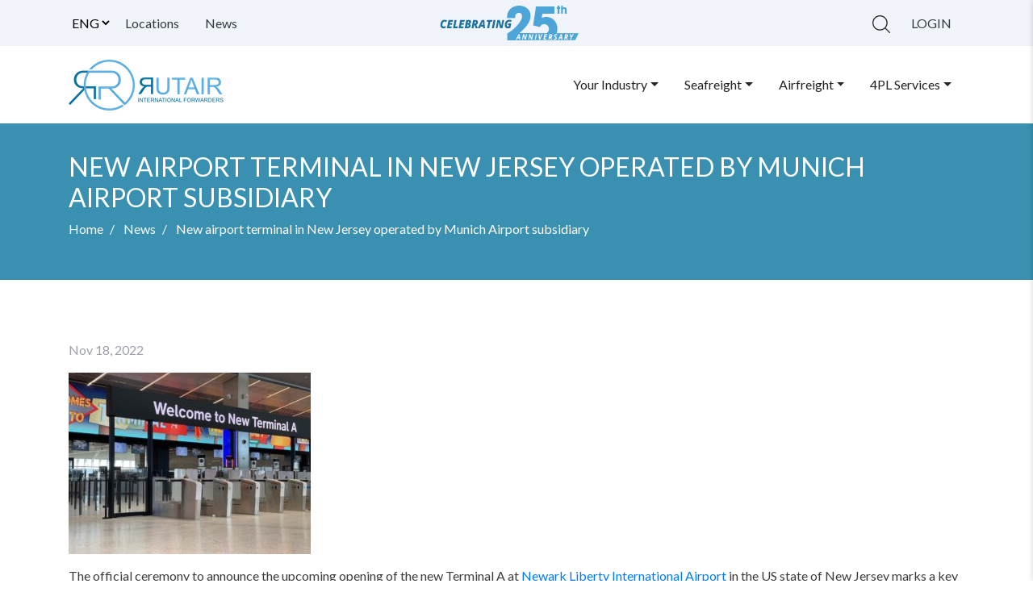

--- FILE ---
content_type: text/html; charset=UTF-8
request_url: https://rutair.com/news/new-airport-terminal-in-new-jersey-operated-by-munich-airport-subsidiary/
body_size: 11083
content:
<!DOCTYPE html>
<html lang="en">
<head>
    <meta charset="utf-8">
    <meta name="viewport" content="width=device-width, initial-scale=1, shrink-to-fit=no">

            <title>New airport terminal in New Jersey operated by Munich Airport subsidiary</title>
        <meta name="description" content="">
    <link href="https://fonts.googleapis.com/css?family=Lato:300,400,700,900&display=swap" rel="stylesheet">
    <meta name='robots' content='max-image-preview:large' />
<link rel="alternate" title="oEmbed (JSON)" type="application/json+oembed" href="https://rutair.com/wp-json/oembed/1.0/embed?url=https%3A%2F%2Frutair.com%2Fnews%2Fnew-airport-terminal-in-new-jersey-operated-by-munich-airport-subsidiary%2F&#038;lang=en" />
<link rel="alternate" title="oEmbed (XML)" type="text/xml+oembed" href="https://rutair.com/wp-json/oembed/1.0/embed?url=https%3A%2F%2Frutair.com%2Fnews%2Fnew-airport-terminal-in-new-jersey-operated-by-munich-airport-subsidiary%2F&#038;format=xml&#038;lang=en" />
<style id='wp-img-auto-sizes-contain-inline-css' type='text/css'>
img:is([sizes=auto i],[sizes^="auto," i]){contain-intrinsic-size:3000px 1500px}
/*# sourceURL=wp-img-auto-sizes-contain-inline-css */
</style>
<style id='wp-emoji-styles-inline-css' type='text/css'>

	img.wp-smiley, img.emoji {
		display: inline !important;
		border: none !important;
		box-shadow: none !important;
		height: 1em !important;
		width: 1em !important;
		margin: 0 0.07em !important;
		vertical-align: -0.1em !important;
		background: none !important;
		padding: 0 !important;
	}
/*# sourceURL=wp-emoji-styles-inline-css */
</style>
<style id='wp-block-library-inline-css' type='text/css'>
:root{--wp-block-synced-color:#7a00df;--wp-block-synced-color--rgb:122,0,223;--wp-bound-block-color:var(--wp-block-synced-color);--wp-editor-canvas-background:#ddd;--wp-admin-theme-color:#007cba;--wp-admin-theme-color--rgb:0,124,186;--wp-admin-theme-color-darker-10:#006ba1;--wp-admin-theme-color-darker-10--rgb:0,107,160.5;--wp-admin-theme-color-darker-20:#005a87;--wp-admin-theme-color-darker-20--rgb:0,90,135;--wp-admin-border-width-focus:2px}@media (min-resolution:192dpi){:root{--wp-admin-border-width-focus:1.5px}}.wp-element-button{cursor:pointer}:root .has-very-light-gray-background-color{background-color:#eee}:root .has-very-dark-gray-background-color{background-color:#313131}:root .has-very-light-gray-color{color:#eee}:root .has-very-dark-gray-color{color:#313131}:root .has-vivid-green-cyan-to-vivid-cyan-blue-gradient-background{background:linear-gradient(135deg,#00d084,#0693e3)}:root .has-purple-crush-gradient-background{background:linear-gradient(135deg,#34e2e4,#4721fb 50%,#ab1dfe)}:root .has-hazy-dawn-gradient-background{background:linear-gradient(135deg,#faaca8,#dad0ec)}:root .has-subdued-olive-gradient-background{background:linear-gradient(135deg,#fafae1,#67a671)}:root .has-atomic-cream-gradient-background{background:linear-gradient(135deg,#fdd79a,#004a59)}:root .has-nightshade-gradient-background{background:linear-gradient(135deg,#330968,#31cdcf)}:root .has-midnight-gradient-background{background:linear-gradient(135deg,#020381,#2874fc)}:root{--wp--preset--font-size--normal:16px;--wp--preset--font-size--huge:42px}.has-regular-font-size{font-size:1em}.has-larger-font-size{font-size:2.625em}.has-normal-font-size{font-size:var(--wp--preset--font-size--normal)}.has-huge-font-size{font-size:var(--wp--preset--font-size--huge)}.has-text-align-center{text-align:center}.has-text-align-left{text-align:left}.has-text-align-right{text-align:right}.has-fit-text{white-space:nowrap!important}#end-resizable-editor-section{display:none}.aligncenter{clear:both}.items-justified-left{justify-content:flex-start}.items-justified-center{justify-content:center}.items-justified-right{justify-content:flex-end}.items-justified-space-between{justify-content:space-between}.screen-reader-text{border:0;clip-path:inset(50%);height:1px;margin:-1px;overflow:hidden;padding:0;position:absolute;width:1px;word-wrap:normal!important}.screen-reader-text:focus{background-color:#ddd;clip-path:none;color:#444;display:block;font-size:1em;height:auto;left:5px;line-height:normal;padding:15px 23px 14px;text-decoration:none;top:5px;width:auto;z-index:100000}html :where(.has-border-color){border-style:solid}html :where([style*=border-top-color]){border-top-style:solid}html :where([style*=border-right-color]){border-right-style:solid}html :where([style*=border-bottom-color]){border-bottom-style:solid}html :where([style*=border-left-color]){border-left-style:solid}html :where([style*=border-width]){border-style:solid}html :where([style*=border-top-width]){border-top-style:solid}html :where([style*=border-right-width]){border-right-style:solid}html :where([style*=border-bottom-width]){border-bottom-style:solid}html :where([style*=border-left-width]){border-left-style:solid}html :where(img[class*=wp-image-]){height:auto;max-width:100%}:where(figure){margin:0 0 1em}html :where(.is-position-sticky){--wp-admin--admin-bar--position-offset:var(--wp-admin--admin-bar--height,0px)}@media screen and (max-width:600px){html :where(.is-position-sticky){--wp-admin--admin-bar--position-offset:0px}}

/*# sourceURL=wp-block-library-inline-css */
</style><style id='global-styles-inline-css' type='text/css'>
:root{--wp--preset--aspect-ratio--square: 1;--wp--preset--aspect-ratio--4-3: 4/3;--wp--preset--aspect-ratio--3-4: 3/4;--wp--preset--aspect-ratio--3-2: 3/2;--wp--preset--aspect-ratio--2-3: 2/3;--wp--preset--aspect-ratio--16-9: 16/9;--wp--preset--aspect-ratio--9-16: 9/16;--wp--preset--color--black: #000000;--wp--preset--color--cyan-bluish-gray: #abb8c3;--wp--preset--color--white: #ffffff;--wp--preset--color--pale-pink: #f78da7;--wp--preset--color--vivid-red: #cf2e2e;--wp--preset--color--luminous-vivid-orange: #ff6900;--wp--preset--color--luminous-vivid-amber: #fcb900;--wp--preset--color--light-green-cyan: #7bdcb5;--wp--preset--color--vivid-green-cyan: #00d084;--wp--preset--color--pale-cyan-blue: #8ed1fc;--wp--preset--color--vivid-cyan-blue: #0693e3;--wp--preset--color--vivid-purple: #9b51e0;--wp--preset--gradient--vivid-cyan-blue-to-vivid-purple: linear-gradient(135deg,rgb(6,147,227) 0%,rgb(155,81,224) 100%);--wp--preset--gradient--light-green-cyan-to-vivid-green-cyan: linear-gradient(135deg,rgb(122,220,180) 0%,rgb(0,208,130) 100%);--wp--preset--gradient--luminous-vivid-amber-to-luminous-vivid-orange: linear-gradient(135deg,rgb(252,185,0) 0%,rgb(255,105,0) 100%);--wp--preset--gradient--luminous-vivid-orange-to-vivid-red: linear-gradient(135deg,rgb(255,105,0) 0%,rgb(207,46,46) 100%);--wp--preset--gradient--very-light-gray-to-cyan-bluish-gray: linear-gradient(135deg,rgb(238,238,238) 0%,rgb(169,184,195) 100%);--wp--preset--gradient--cool-to-warm-spectrum: linear-gradient(135deg,rgb(74,234,220) 0%,rgb(151,120,209) 20%,rgb(207,42,186) 40%,rgb(238,44,130) 60%,rgb(251,105,98) 80%,rgb(254,248,76) 100%);--wp--preset--gradient--blush-light-purple: linear-gradient(135deg,rgb(255,206,236) 0%,rgb(152,150,240) 100%);--wp--preset--gradient--blush-bordeaux: linear-gradient(135deg,rgb(254,205,165) 0%,rgb(254,45,45) 50%,rgb(107,0,62) 100%);--wp--preset--gradient--luminous-dusk: linear-gradient(135deg,rgb(255,203,112) 0%,rgb(199,81,192) 50%,rgb(65,88,208) 100%);--wp--preset--gradient--pale-ocean: linear-gradient(135deg,rgb(255,245,203) 0%,rgb(182,227,212) 50%,rgb(51,167,181) 100%);--wp--preset--gradient--electric-grass: linear-gradient(135deg,rgb(202,248,128) 0%,rgb(113,206,126) 100%);--wp--preset--gradient--midnight: linear-gradient(135deg,rgb(2,3,129) 0%,rgb(40,116,252) 100%);--wp--preset--font-size--small: 13px;--wp--preset--font-size--medium: 20px;--wp--preset--font-size--large: 36px;--wp--preset--font-size--x-large: 42px;--wp--preset--spacing--20: 0.44rem;--wp--preset--spacing--30: 0.67rem;--wp--preset--spacing--40: 1rem;--wp--preset--spacing--50: 1.5rem;--wp--preset--spacing--60: 2.25rem;--wp--preset--spacing--70: 3.38rem;--wp--preset--spacing--80: 5.06rem;--wp--preset--shadow--natural: 6px 6px 9px rgba(0, 0, 0, 0.2);--wp--preset--shadow--deep: 12px 12px 50px rgba(0, 0, 0, 0.4);--wp--preset--shadow--sharp: 6px 6px 0px rgba(0, 0, 0, 0.2);--wp--preset--shadow--outlined: 6px 6px 0px -3px rgb(255, 255, 255), 6px 6px rgb(0, 0, 0);--wp--preset--shadow--crisp: 6px 6px 0px rgb(0, 0, 0);}:where(.is-layout-flex){gap: 0.5em;}:where(.is-layout-grid){gap: 0.5em;}body .is-layout-flex{display: flex;}.is-layout-flex{flex-wrap: wrap;align-items: center;}.is-layout-flex > :is(*, div){margin: 0;}body .is-layout-grid{display: grid;}.is-layout-grid > :is(*, div){margin: 0;}:where(.wp-block-columns.is-layout-flex){gap: 2em;}:where(.wp-block-columns.is-layout-grid){gap: 2em;}:where(.wp-block-post-template.is-layout-flex){gap: 1.25em;}:where(.wp-block-post-template.is-layout-grid){gap: 1.25em;}.has-black-color{color: var(--wp--preset--color--black) !important;}.has-cyan-bluish-gray-color{color: var(--wp--preset--color--cyan-bluish-gray) !important;}.has-white-color{color: var(--wp--preset--color--white) !important;}.has-pale-pink-color{color: var(--wp--preset--color--pale-pink) !important;}.has-vivid-red-color{color: var(--wp--preset--color--vivid-red) !important;}.has-luminous-vivid-orange-color{color: var(--wp--preset--color--luminous-vivid-orange) !important;}.has-luminous-vivid-amber-color{color: var(--wp--preset--color--luminous-vivid-amber) !important;}.has-light-green-cyan-color{color: var(--wp--preset--color--light-green-cyan) !important;}.has-vivid-green-cyan-color{color: var(--wp--preset--color--vivid-green-cyan) !important;}.has-pale-cyan-blue-color{color: var(--wp--preset--color--pale-cyan-blue) !important;}.has-vivid-cyan-blue-color{color: var(--wp--preset--color--vivid-cyan-blue) !important;}.has-vivid-purple-color{color: var(--wp--preset--color--vivid-purple) !important;}.has-black-background-color{background-color: var(--wp--preset--color--black) !important;}.has-cyan-bluish-gray-background-color{background-color: var(--wp--preset--color--cyan-bluish-gray) !important;}.has-white-background-color{background-color: var(--wp--preset--color--white) !important;}.has-pale-pink-background-color{background-color: var(--wp--preset--color--pale-pink) !important;}.has-vivid-red-background-color{background-color: var(--wp--preset--color--vivid-red) !important;}.has-luminous-vivid-orange-background-color{background-color: var(--wp--preset--color--luminous-vivid-orange) !important;}.has-luminous-vivid-amber-background-color{background-color: var(--wp--preset--color--luminous-vivid-amber) !important;}.has-light-green-cyan-background-color{background-color: var(--wp--preset--color--light-green-cyan) !important;}.has-vivid-green-cyan-background-color{background-color: var(--wp--preset--color--vivid-green-cyan) !important;}.has-pale-cyan-blue-background-color{background-color: var(--wp--preset--color--pale-cyan-blue) !important;}.has-vivid-cyan-blue-background-color{background-color: var(--wp--preset--color--vivid-cyan-blue) !important;}.has-vivid-purple-background-color{background-color: var(--wp--preset--color--vivid-purple) !important;}.has-black-border-color{border-color: var(--wp--preset--color--black) !important;}.has-cyan-bluish-gray-border-color{border-color: var(--wp--preset--color--cyan-bluish-gray) !important;}.has-white-border-color{border-color: var(--wp--preset--color--white) !important;}.has-pale-pink-border-color{border-color: var(--wp--preset--color--pale-pink) !important;}.has-vivid-red-border-color{border-color: var(--wp--preset--color--vivid-red) !important;}.has-luminous-vivid-orange-border-color{border-color: var(--wp--preset--color--luminous-vivid-orange) !important;}.has-luminous-vivid-amber-border-color{border-color: var(--wp--preset--color--luminous-vivid-amber) !important;}.has-light-green-cyan-border-color{border-color: var(--wp--preset--color--light-green-cyan) !important;}.has-vivid-green-cyan-border-color{border-color: var(--wp--preset--color--vivid-green-cyan) !important;}.has-pale-cyan-blue-border-color{border-color: var(--wp--preset--color--pale-cyan-blue) !important;}.has-vivid-cyan-blue-border-color{border-color: var(--wp--preset--color--vivid-cyan-blue) !important;}.has-vivid-purple-border-color{border-color: var(--wp--preset--color--vivid-purple) !important;}.has-vivid-cyan-blue-to-vivid-purple-gradient-background{background: var(--wp--preset--gradient--vivid-cyan-blue-to-vivid-purple) !important;}.has-light-green-cyan-to-vivid-green-cyan-gradient-background{background: var(--wp--preset--gradient--light-green-cyan-to-vivid-green-cyan) !important;}.has-luminous-vivid-amber-to-luminous-vivid-orange-gradient-background{background: var(--wp--preset--gradient--luminous-vivid-amber-to-luminous-vivid-orange) !important;}.has-luminous-vivid-orange-to-vivid-red-gradient-background{background: var(--wp--preset--gradient--luminous-vivid-orange-to-vivid-red) !important;}.has-very-light-gray-to-cyan-bluish-gray-gradient-background{background: var(--wp--preset--gradient--very-light-gray-to-cyan-bluish-gray) !important;}.has-cool-to-warm-spectrum-gradient-background{background: var(--wp--preset--gradient--cool-to-warm-spectrum) !important;}.has-blush-light-purple-gradient-background{background: var(--wp--preset--gradient--blush-light-purple) !important;}.has-blush-bordeaux-gradient-background{background: var(--wp--preset--gradient--blush-bordeaux) !important;}.has-luminous-dusk-gradient-background{background: var(--wp--preset--gradient--luminous-dusk) !important;}.has-pale-ocean-gradient-background{background: var(--wp--preset--gradient--pale-ocean) !important;}.has-electric-grass-gradient-background{background: var(--wp--preset--gradient--electric-grass) !important;}.has-midnight-gradient-background{background: var(--wp--preset--gradient--midnight) !important;}.has-small-font-size{font-size: var(--wp--preset--font-size--small) !important;}.has-medium-font-size{font-size: var(--wp--preset--font-size--medium) !important;}.has-large-font-size{font-size: var(--wp--preset--font-size--large) !important;}.has-x-large-font-size{font-size: var(--wp--preset--font-size--x-large) !important;}
/*# sourceURL=global-styles-inline-css */
</style>

<style id='classic-theme-styles-inline-css' type='text/css'>
/*! This file is auto-generated */
.wp-block-button__link{color:#fff;background-color:#32373c;border-radius:9999px;box-shadow:none;text-decoration:none;padding:calc(.667em + 2px) calc(1.333em + 2px);font-size:1.125em}.wp-block-file__button{background:#32373c;color:#fff;text-decoration:none}
/*# sourceURL=/wp-includes/css/classic-themes.min.css */
</style>
<link rel='stylesheet' id='contact-form-7-css' href='https://rutair.com/wp-content/plugins/contact-form-7/includes/css/styles.css' type='text/css' media='all' />
<link rel='stylesheet' id='freightflare-style-css' href='https://rutair.com/wp-content/plugins/freightflare/css/app.css' type='text/css' media='all' />
<link rel='stylesheet' id='bootstrap-style-css' href='https://rutair.com/wp-content/themes/rutair/assets/css/bootstrap.min.css' type='text/css' media='all' />
<link rel='stylesheet' id='style-css' href='https://rutair.com/wp-content/themes/rutair/assets/css/app.b73dc65b50f707ce46d064cafa037e6f.css' type='text/css' media='all' />
<script type="text/javascript" src="https://rutair.com/wp-includes/js/jquery/jquery.min.js" id="jquery-core-js"></script>
<script type="text/javascript" src="https://rutair.com/wp-includes/js/jquery/jquery-migrate.min.js" id="jquery-migrate-js"></script>
<script type="text/javascript" src="https://rutair.com/wp-content/themes/rutair/assets/js/fontawesome-kit.js" id="fontawesome-kit-script-js"></script>
<link rel="https://api.w.org/" href="https://rutair.com/wp-json/" /><link rel="alternate" title="JSON" type="application/json" href="https://rutair.com/wp-json/wp/v2/posts/12187" /><link rel="EditURI" type="application/rsd+xml" title="RSD" href="https://rutair.com/xmlrpc.php?rsd" />
<meta name="generator" content="WordPress 6.9" />
<link rel="canonical" href="https://rutair.com/news/new-airport-terminal-in-new-jersey-operated-by-munich-airport-subsidiary/" />
<link rel='shortlink' href='https://rutair.com/?p=12187' />
<link rel="icon" href="https://rutair.com/wp-content/uploads/2020/06/cropped-logo-32x32.png" sizes="32x32" />
<link rel="icon" href="https://rutair.com/wp-content/uploads/2020/06/cropped-logo-192x192.png" sizes="192x192" />
<link rel="apple-touch-icon" href="https://rutair.com/wp-content/uploads/2020/06/cropped-logo-180x180.png" />
<meta name="msapplication-TileImage" content="https://rutair.com/wp-content/uploads/2020/06/cropped-logo-270x270.png" />
		<style type="text/css" id="wp-custom-css">
			.single-post .page-content {
	margin-top: 60px;
}
.news-content {
	max-width: 100%;
}
.news-content img {
	height: auto;
}
.post-content.latest-posts {
	margin-top: 60px;
}

@media (max-width: 575px) {
	.latest-posts .post-meta {
		text-align: left;
		display: grid;
		margin-left: 0;
	}
	.latest-posts img {
		margin-right: 2rem;
	}
}		</style>
		</head>

<body class="wp-singular post-template-default single single-post postid-12187 single-format-standard wp-theme-rutair">
<header>
    <div class="top-header">
        <div class="container">
            <div class="top-left-menu">
                <ul>
                    <li id="polylang-2" class="widget widget_polylang"><label class="screen-reader-text" for="lang_choice_polylang-2">Choose a language</label><select name="lang_choice_polylang-2" id="lang_choice_polylang-2" class="pll-switcher-select">
	<option value="https://rutair.com/news/new-airport-terminal-in-new-jersey-operated-by-munich-airport-subsidiary/" lang="en-US" selected='selected' data-lang="{&quot;id&quot;:0,&quot;name&quot;:&quot;Eng&quot;,&quot;slug&quot;:&quot;en&quot;,&quot;dir&quot;:0}">Eng</option>
	<option value="https://rutair.com/es/" lang="es-ES" data-lang="{&quot;id&quot;:0,&quot;name&quot;:&quot;Esp&quot;,&quot;slug&quot;:&quot;es&quot;,&quot;dir&quot;:0}">Esp</option>

</select>
<script type="text/javascript">
					document.getElementById( "lang_choice_polylang-2" ).addEventListener( "change", function ( event ) { location.href = event.currentTarget.value; } )
				</script></li>
                </ul>


                <ul id="topbar-menu" class="navbar-navx mr-autox"><li id="menu-item-2525" class="menu-item menu-item-type-post_type menu-item-object-page menu-item-2525"><a href="https://rutair.com/locations/" class="nav-link text-dark">Locations</a></li>
<li id="menu-item-2524" class="menu-item menu-item-type-post_type menu-item-object-page current_page_parent menu-item-2524"><a href="https://rutair.com/news/" class="nav-link text-dark">News</a></li>
</ul>
            </div>
            <div class="top-center-menu">
                <a class="navbar-brand font-weight-bold" href="#">
                    <img src="https://rutair.com/wp-content/themes/rutair/assets/images/top-logo.png" class="d-inline-block align-top" alt="">
                </a>
            </div>
            <div class="top-right-menu">
            <ul>
                    <li class="nav-item ">
                        <img
                            src="https://rutair.com/wp-content/themes/rutair/assets/images/search-icon.png"
                            height="22"
                            width="22"
                            class="search-icon"
                        >
                    </li>
                    <li class="nav-item">
                        <a class="nav-link text-dark" href="https://rutair.visualtrans.net/web/index.pro?LANG=en-GB" target="_blank">
                            Login                        </a>
                    </li>
                </ul>
            </div>
        </div>
    </div>

    <div class="container">
        <nav class="main-nav">
            <a class="nav-logo" href="https://rutair.com">
                <img src="https://rutair.com/wp-content/themes/rutair/../../uploads/2021/03/logo.png" class="d-inline-block align-top" alt="">
            </a>

            <button id="menu-btn" class="navbar-toggler custom-toggler" type="button">
            <span class="navbar-toggler-icon"></span>
            </button>
            <ul id="primary-menu" class="nav-ul"><li id="menu-item-56" class="menu-item menu-item-type-post_type menu-item-object-page menu-item-has-children menu-item-56"><a href="https://rutair.com/your-industry/">Your Industry</a>
<ul class="sub-menu">
	<li id="menu-item-57" class="menu-item menu-item-type-post_type menu-item-object-page menu-item-57"><a href="https://rutair.com/your-industry/wine-spirits-drinks/">Wine, Spirits &#038; Drinks</a></li>
	<li id="menu-item-82" class="menu-item menu-item-type-post_type menu-item-object-page menu-item-82"><a href="https://rutair.com/your-industry/chemicals/">Chemicals</a></li>
	<li id="menu-item-81" class="menu-item menu-item-type-post_type menu-item-object-page menu-item-81"><a href="https://rutair.com/your-industry/art-spectacles/">Art &#038; Spectacles</a></li>
	<li id="menu-item-80" class="menu-item menu-item-type-post_type menu-item-object-page menu-item-80"><a href="https://rutair.com/your-industry/aog-service/">AOG Service</a></li>
	<li id="menu-item-79" class="menu-item menu-item-type-post_type menu-item-object-page menu-item-79"><a href="https://rutair.com/your-industry/high-value/">High Value</a></li>
	<li id="menu-item-78" class="menu-item menu-item-type-post_type menu-item-object-page menu-item-78"><a href="https://rutair.com/your-industry/automotive/">Automotive</a></li>
	<li id="menu-item-77" class="menu-item menu-item-type-post_type menu-item-object-page menu-item-77"><a href="https://rutair.com/your-industry/technology/">Technology</a></li>
</ul>
</li>
<li id="menu-item-107" class="menu-item menu-item-type-post_type menu-item-object-page menu-item-has-children menu-item-107"><a href="https://rutair.com/seafreight/">Seafreight</a>
<ul class="sub-menu">
	<li id="menu-item-112" class="menu-item menu-item-type-post_type menu-item-object-page menu-item-112"><a href="https://rutair.com/seafreight/full-container-service/">Full Container Service</a></li>
	<li id="menu-item-111" class="menu-item menu-item-type-post_type menu-item-object-page menu-item-111"><a href="https://rutair.com/seafreight/groupage-service/">Groupage Service</a></li>
	<li id="menu-item-110" class="menu-item menu-item-type-post_type menu-item-object-page menu-item-110"><a href="https://rutair.com/seafreight/refrigerated-goods/">Refrigerated Goods</a></li>
	<li id="menu-item-109" class="menu-item menu-item-type-post_type menu-item-object-page menu-item-109"><a href="https://rutair.com/seafreight/imo-goods/">IMO Goods</a></li>
	<li id="menu-item-108" class="menu-item menu-item-type-post_type menu-item-object-page menu-item-108"><a href="https://rutair.com/seafreight/customs-clearance/">Customs Clearance</a></li>
</ul>
</li>
<li id="menu-item-119" class="menu-item menu-item-type-post_type menu-item-object-page menu-item-has-children menu-item-119"><a href="https://rutair.com/airfreight/">Airfreight</a>
<ul class="sub-menu">
	<li id="menu-item-122" class="menu-item menu-item-type-post_type menu-item-object-page menu-item-122"><a href="https://rutair.com/airfreight/regular-service/">Regular Service</a></li>
	<li id="menu-item-121" class="menu-item menu-item-type-post_type menu-item-object-page menu-item-121"><a href="https://rutair.com/airfreight/express-service/">Express Service</a></li>
	<li id="menu-item-120" class="menu-item menu-item-type-post_type menu-item-object-page menu-item-120"><a href="https://rutair.com/airfreight/courier-service/">Courier Service</a></li>
</ul>
</li>
<li id="menu-item-223" class="menu-item menu-item-type-post_type menu-item-object-page menu-item-has-children menu-item-223"><a href="https://rutair.com/es/4pl-services/">4PL Services</a>
<ul class="sub-menu">
	<li id="menu-item-224" class="menu-item menu-item-type-post_type menu-item-object-page menu-item-224"><a href="https://rutair.com/4pl-services-2/">4PL Services</a></li>
</ul>
</li>
</ul>        </nav>
    </div>

    <div class="mobile-menu">
        <div class="mobile-menu-header">
                <a class="navbar-brand font-weight-bold" href="#">
                    <img src="https://rutair.com/wp-content/themes/rutair/assets/images/top-logo.png" class="d-inline-block align-top" alt="">
                </a>
            <button class="close-menu-button">
                <svg xmlns="http://www.w3.org/2000/svg" width="25" height="25" fill="currentColor" class="bi bi-x-circle" viewBox="0 0 16 16">
                    <path d="M8 15A7 7 0 1 1 8 1a7 7 0 0 1 0 14m0 1A8 8 0 1 0 8 0a8 8 0 0 0 0 16"/>
                    <path d="M4.646 4.646a.5.5 0 0 1 .708 0L8 7.293l2.646-2.647a.5.5 0 0 1 .708.708L8.707 8l2.647 2.646a.5.5 0 0 1-.708.708L8 8.707l-2.646 2.647a.5.5 0 0 1-.708-.708L7.293 8 4.646 5.354a.5.5 0 0 1 0-.708"/>
                </svg>
            </button>

        </div>
        <div class="mobile-menu-list">
        <ul id="menu-primary-menu" class="mobile-menu-ul"><li class="menu-item menu-item-type-post_type menu-item-object-page menu-item-has-children menu-item-56"><a href="https://rutair.com/your-industry/">Your Industry</a>
<ul class="sub-menu">
	<li class="menu-item menu-item-type-post_type menu-item-object-page menu-item-57"><a href="https://rutair.com/your-industry/wine-spirits-drinks/">Wine, Spirits &#038; Drinks</a></li>
	<li class="menu-item menu-item-type-post_type menu-item-object-page menu-item-82"><a href="https://rutair.com/your-industry/chemicals/">Chemicals</a></li>
	<li class="menu-item menu-item-type-post_type menu-item-object-page menu-item-81"><a href="https://rutair.com/your-industry/art-spectacles/">Art &#038; Spectacles</a></li>
	<li class="menu-item menu-item-type-post_type menu-item-object-page menu-item-80"><a href="https://rutair.com/your-industry/aog-service/">AOG Service</a></li>
	<li class="menu-item menu-item-type-post_type menu-item-object-page menu-item-79"><a href="https://rutair.com/your-industry/high-value/">High Value</a></li>
	<li class="menu-item menu-item-type-post_type menu-item-object-page menu-item-78"><a href="https://rutair.com/your-industry/automotive/">Automotive</a></li>
	<li class="menu-item menu-item-type-post_type menu-item-object-page menu-item-77"><a href="https://rutair.com/your-industry/technology/">Technology</a></li>
</ul>
</li>
<li class="menu-item menu-item-type-post_type menu-item-object-page menu-item-has-children menu-item-107"><a href="https://rutair.com/seafreight/">Seafreight</a>
<ul class="sub-menu">
	<li class="menu-item menu-item-type-post_type menu-item-object-page menu-item-112"><a href="https://rutair.com/seafreight/full-container-service/">Full Container Service</a></li>
	<li class="menu-item menu-item-type-post_type menu-item-object-page menu-item-111"><a href="https://rutair.com/seafreight/groupage-service/">Groupage Service</a></li>
	<li class="menu-item menu-item-type-post_type menu-item-object-page menu-item-110"><a href="https://rutair.com/seafreight/refrigerated-goods/">Refrigerated Goods</a></li>
	<li class="menu-item menu-item-type-post_type menu-item-object-page menu-item-109"><a href="https://rutair.com/seafreight/imo-goods/">IMO Goods</a></li>
	<li class="menu-item menu-item-type-post_type menu-item-object-page menu-item-108"><a href="https://rutair.com/seafreight/customs-clearance/">Customs Clearance</a></li>
</ul>
</li>
<li class="menu-item menu-item-type-post_type menu-item-object-page menu-item-has-children menu-item-119"><a href="https://rutair.com/airfreight/">Airfreight</a>
<ul class="sub-menu">
	<li class="menu-item menu-item-type-post_type menu-item-object-page menu-item-122"><a href="https://rutair.com/airfreight/regular-service/">Regular Service</a></li>
	<li class="menu-item menu-item-type-post_type menu-item-object-page menu-item-121"><a href="https://rutair.com/airfreight/express-service/">Express Service</a></li>
	<li class="menu-item menu-item-type-post_type menu-item-object-page menu-item-120"><a href="https://rutair.com/airfreight/courier-service/">Courier Service</a></li>
</ul>
</li>
<li class="menu-item menu-item-type-post_type menu-item-object-page menu-item-has-children menu-item-223"><a href="https://rutair.com/es/4pl-services/">4PL Services</a>
<ul class="sub-menu">
	<li class="menu-item menu-item-type-post_type menu-item-object-page menu-item-224"><a href="https://rutair.com/4pl-services-2/">4PL Services</a></li>
</ul>
</li>
</ul>        </div>
    </div>
</header>

<div class="projects">
    <div class="container">
        <div class="news-header">
            <h2 class="text-uppercase text-white">New airport terminal in New Jersey operated by Munich Airport subsidiary</h2>
            <nav aria-label="breadcrumb">
              <ol class="breadcrumb">
                <li class="breadcrumb-item text-white">
                    <a href="https://rutair.com" class="text-white">Home</a>
                </li>
                                                    <li class="breadcrumb-item text-white" aria-current="page">
                        <a href="https://rutair.com/news" class="text-white">
                            News
                        </a>
                    </li>
                                <li class="breadcrumb-item text-white" aria-current="page">
                    New airport terminal in New Jersey operated by Munich Airport subsidiary                </li>
              </ol>
            </nav>
        </div>
    </div>
</div>

<div class="latest-post page-content">
    <div class="container">
        <div class="row">
            <div class="col-md-12">
                <div class="news-content-div">
                    <div class="g1-details">
    </div>

<div class="gallery-sec-h pb-3">
    <p>Nov 18, 2022</p>
</div>
<div class="news-content">
    <div>
<div><img decoding="async" thumbnail="medium" width="300" height="225" src="https://rutair.com/wp-content/uploads/2022/11/New-Terminal-A-1-300x225-1.jpeg" class="attachment-medium size-medium wp-post-image" alt="" style="margin-bottom: 15px;" loading="lazy" srcset="https://rutair.com/wp-content/uploads/2022/11/New-Terminal-A-1-300x225-1.jpeg 300w, https://www.aircargoweek.com/wp-content/uploads/2022/11/New-Terminal-A-1-768x576.jpeg 768w, https://www.aircargoweek.com/wp-content/uploads/2022/11/New-Terminal-A-1-80x60.jpeg 80w, https://www.aircargoweek.com/wp-content/uploads/2022/11/New-Terminal-A-1-265x198.jpeg 265w, https://www.aircargoweek.com/wp-content/uploads/2022/11/New-Terminal-A-1-696x522.jpeg 696w, https://www.aircargoweek.com/wp-content/uploads/2022/11/New-Terminal-A-1-560x420.jpeg 560w, https://www.aircargoweek.com/wp-content/uploads/2022/11/New-Terminal-A-1-310x233.jpeg 310w, https://www.aircargoweek.com/wp-content/uploads/2022/11/New-Terminal-A-1-600x450.jpeg 600w, https://www.aircargoweek.com/wp-content/uploads/2022/11/New-Terminal-A-1.jpeg 1000w" sizes="auto, (max-width: 300px) 100vw, 300px"></div>
<p>The official ceremony to announce the upcoming opening of the new Terminal A at <a href="https://www.newarkairport.com/" target="_blank" rel="noopener noreferrer">Newark Liberty International Airport</a> in the US state of New Jersey marks a key milestone in the five-year history of the global Munich Airport International GmbH (MAI), a wholly-owned subsidiary of <a href="https://www.munich-airport.com/" target="_blank" rel="noopener noreferrer">Munich Airport</a>.</p>
<p>Munich Airport NJ LLC, which was specifically established by MAI, will assume responsibility for running the new Terminal A at Newark Airport on behalf of the Port Authority of New York and New Jersey (PANYNJ). This includes operations, technical terminal maintenance and managing the retail and catering space.</p>
<p><strong>Read more:&nbsp;<a href="https://www.aircargoweek.com/change-of-management-at-munich-airport-international/" target="_blank" rel="noopener noreferrer">Change of management at Munich Airport International</a></strong></p>
<p>The new Terminal A at Newark Airport has a total area of around 93,000 m&sup2; and an annual capacity of up to 14 million passengers, making it one of the largest infrastructure projects in the state of New Jersey. The new airport terminal will set new standards for airports in the US and around the world. &ldquo;The Port Authority of NYNJ, together with Munich Airport, has created infrastructure that uses state-of-the-art technology and efficient processes to provide a unique passenger experience and sets a new standard for the entire American airport industry,&rdquo; said Jost Lammers, Chief Executive Officer of Flughafen M&uuml;nchen GmbH.</p>
<p>Modeled on Munich as a premium hub, the new Terminal A in Newark will also offer passengers a 5-star airport experience. The focus here is on the fascinating characteristics of the state of New Jersey. A pioneer in science, art and culture, New Jersey provides inspiration for the design and commercial facilities in the new terminal. The concept, which goes by the name of &ldquo;Journey of Surprises&rdquo;, integrates all retail and terminal areas into a fascinating digital journey: innovative, digital elements, regional art installations, regional and global food and perfectly arranged furniture make traveling in Terminal A a special experience.</p>
<p><strong>Read more:&nbsp;<a href="https://www.aircargoweek.com/more-than-600-employees-maintain-safe-flight-operations-at-munich-airport-in-the-snow-and-ice/" target="_blank" rel="noopener noreferrer">More than 600 employees maintain safe flight operations at Munich Airport in the snow and ice</a></strong></p>
<p>About 100 MAI employees from 30 countries work in Newark and have run the current Terminal A for three years. All of them are excited about the terminal opening after three years of preparations.</p>
<p>&ldquo;Management contracts like those in Newark are a key building block for MAI&rsquo;s successful growth and bolster our international presence,&rdquo; Dr. Lutz Weisser, Managing Director of Munich Airport International GmbH, said.</p>
<p>In recent years, MAI has evolved from a leading provider of operational readiness and airport transfer (ORAT) to a global airport operator. With around 180 highly-qualified experts worldwide, to date it has successfully completed more than 125 projects in over 45 countries. MAI offers best-practice solutions for an airport&rsquo;s entire life cycle, including tailored training programs and integrated airport management.</p>
<p>The post <a rel="nofollow" href="https://www.aircargoweek.com/new-airport-terminal-in-new-jersey-operated-by-munich-airport-subsidiary/">New airport terminal in New Jersey operated by Munich Airport subsidiary</a> appeared first on <a rel="nofollow" href="https://www.aircargoweek.com/">AIR CARGO WEEK</a>.</p>
</div>
<p><a href="https://www.aircargoweek.com/new-airport-terminal-in-new-jersey-operated-by-munich-airport-subsidiary/">Go to Source</a><br />
Author: Edward Hardy</p>

    <div class="share-block">
        <h5 class="d-inline">Share</h5>
        <div class="float-right">
            <a href="#" class="text-decoration-none text-dark"><i class="fab fa-lg fa-facebook-f p-2"></i></a>
            <a href="#" class="text-decoration-none text-dark"><i class="fab fa-lg fa-twitter p-2"></i></a>
            <a href="#" class="text-decoration-none text-dark"><i class="fab fa-lg fa-linkedin-in p-2"></i></a>
        </div>
    </div>
</div>
                </div>
            </div>
        </div>
		
		<div class="row">
            <div class="col-md-12 post-content latest-posts">
                
                <h2 class="title">Latest Posts</h2>

				<div class="row">
										                        <div class="col-md-6 mt-4">
                            
                            <div class="post-meta">
                                <p>Jan 16, 2026</p>
                                <a href="https://rutair.com/news/heathrow-planning-announcement-is-a-step-forward-but-highlights-infrastructure-struggle-says-logistics-uk/" class="text-decoration-none">
                                    <h6 class="latest-h">Heathrow planning announcement is a step forward but highlights infrastructure struggle, says Logistics UK</h6>
                                </a>
                            </div>
                        </div>
                	                        <div class="col-md-6 mt-4">
                            <img width="300" height="200" src="https://rutair.com/wp-content/uploads/2026/01/Havacilik-Yatirimlari-Temel-Atma-Toreni-01-1-1080x720-1-300x200.jpg" class="attachment-medium size-medium wp-post-image" alt="" decoding="async" loading="lazy" srcset="https://rutair.com/wp-content/uploads/2026/01/Havacilik-Yatirimlari-Temel-Atma-Toreni-01-1-1080x720-1-300x200.jpg 300w, https://rutair.com/wp-content/uploads/2026/01/Havacilik-Yatirimlari-Temel-Atma-Toreni-01-1-1080x720-1-1024x683.jpg 1024w, https://rutair.com/wp-content/uploads/2026/01/Havacilik-Yatirimlari-Temel-Atma-Toreni-01-1-1080x720-1-768x512.jpg 768w, https://rutair.com/wp-content/uploads/2026/01/Havacilik-Yatirimlari-Temel-Atma-Toreni-01-1-1080x720-1-350x233.jpg 350w, https://rutair.com/wp-content/uploads/2026/01/Havacilik-Yatirimlari-Temel-Atma-Toreni-01-1-1080x720-1-720x480.jpg 720w, https://rutair.com/wp-content/uploads/2026/01/Havacilik-Yatirimlari-Temel-Atma-Toreni-01-1-1080x720-1.jpg 1080w" sizes="auto, (max-width: 300px) 100vw, 300px" />
                            <div class="post-meta">
                                <p>Jan 16, 2026</p>
                                <a href="https://rutair.com/news/turkish-airlines-lays-the-foundations-for-a-new-investment-initiative-worth-try-100-billion/" class="text-decoration-none">
                                    <h6 class="latest-h">Turkish Airlines lays the foundations for a new investment initiative worth TRY 100 billion</h6>
                                </a>
                            </div>
                        </div>
                	                        <div class="col-md-6 mt-4">
                            
                            <div class="post-meta">
                                <p>Jan 16, 2026</p>
                                <a href="https://rutair.com/news/turkish-airlines-strengthens-partnership-with-vienna-airport/" class="text-decoration-none">
                                    <h6 class="latest-h">Turkish Airlines strengthens partnership with Vienna Airport</h6>
                                </a>
                            </div>
                        </div>
                	                        <div class="col-md-6 mt-4">
                            
                            <div class="post-meta">
                                <p>Jan 16, 2026</p>
                                <a href="https://rutair.com/news/air-cambodia-unveils-new-corporate-identity/" class="text-decoration-none">
                                    <h6 class="latest-h">Air Cambodia unveils new corporate identity</h6>
                                </a>
                            </div>
                        </div>
                					</div>
            </div>
		</div>
    </div>
</div>

    <!-- ----related post carousel---------- -->

    </div>

<div class="partners">
    <div class="container">
        <div class="pt-5 pb-5">
            <ul>
                <li>
                    <img src="https://rutair.com/wp-content/themes/rutair/images/partners/IATA-Partner.png" class="img-fluid">
                </li>
                <li>
                    <img src="https://rutair.com/wp-content/themes/rutair/images/partners/CONNECTA-FREIGHT-NETWORK-Logo.png" class="img-fluid">
                </li>
                <li>
                    <img src="https://rutair.com/wp-content/themes/rutair/images/partners/European-logo.png" class="img-fluid">
                </li>
                <li>
                    <img src="https://rutair.com/wp-content/themes/rutair/images/partners/Cofinanced.png" class="img-fluid">
                </li>
            </ul>
        </div>
    </div>
</div>

<footer class="mainfooter" role="contentinfo">
    <div class="footer-middle">
        <div class="container">
            <div class="row pb-3">
                <div class="col-md-6 col-sm-12">
                    <div class="footer-pad">
                        <h6 class="font-weight-bolder">ABOUT US</h6>
                        <ul class="list-unstyled">
                            <li>
                                <p>Founded in 1995 as Cargo Agent for sea and air freight, Rutair International Forwarders, has developed an intense activity in the world of international cargo transport. We have been providing significant support to companies already established in foreign markets for export and import, as well as those willing to spread Spanish products to other countries.</p>
                            </li>
                        </ul>
                    </div>
                </div>

                <div class="col-md-3 col-sm-12">
                    <div class="footer-pad ">
                        <h6 class="font-weight-bolder">QUICK LINKS</h6>
                        <ul id="footer-menu" class="list-unstyled"><li id="menu-item-200" class="menu-item menu-item-type-custom menu-item-object-custom menu-item-200"><a href="/">About</a></li>
<li id="menu-item-198" class="menu-item menu-item-type-post_type menu-item-object-page current_page_parent menu-item-198"><a href="https://rutair.com/news/">News</a></li>
<li id="menu-item-199" class="menu-item menu-item-type-post_type menu-item-object-page menu-item-199"><a href="https://rutair.com/locations/">Locations</a></li>
</ul>                    </div>
                </div>

                <div class="col-md-3 col-sm-12">
                    <div class="footer-pad ">
                        <h6 class="font-weight-bolder">CONTACT INFO</h6>
                        <ul class="list-unstyled">
                            <li>
                                <p>Rutair International Forwarders S.L.<br />
                                Calle Castrobarto, 10, Planta 2,<br />
                                Oficina 8, 28042, Madrid</p>
                            </li>
                            <li><a href="tel:+34917481990">Tel: (+34) 91 748 19 90</a></li>
                            <li><a href="fax:+34917481991">Fax: (+34) 91 748 19 91</a></li>
                        </ul>
                    </div>
                </div>
            </div>
            <div class="row">
                <div class="col-md-12 copy pb-3">
                    <p class="text-center">2020 &copy; Rutair International Forwarders S.L. All rights reserved.</p>
                </div>
            </div>
        </div>
    </div>
</footer>
<script type="speculationrules">
{"prefetch":[{"source":"document","where":{"and":[{"href_matches":"/*"},{"not":{"href_matches":["/wp-*.php","/wp-admin/*","/wp-content/uploads/*","/wp-content/*","/wp-content/plugins/*","/wp-content/themes/rutair/*","/*\\?(.+)"]}},{"not":{"selector_matches":"a[rel~=\"nofollow\"]"}},{"not":{"selector_matches":".no-prefetch, .no-prefetch a"}}]},"eagerness":"conservative"}]}
</script>
<script type="text/javascript" src="https://rutair.com/wp-includes/js/dist/hooks.min.js" id="wp-hooks-js"></script>
<script type="text/javascript" src="https://rutair.com/wp-includes/js/dist/i18n.min.js" id="wp-i18n-js"></script>
<script type="text/javascript" id="wp-i18n-js-after">
/* <![CDATA[ */
wp.i18n.setLocaleData( { 'text direction\u0004ltr': [ 'ltr' ] } );
//# sourceURL=wp-i18n-js-after
/* ]]> */
</script>
<script type="text/javascript" src="https://rutair.com/wp-content/plugins/contact-form-7/includes/swv/js/index.js" id="swv-js"></script>
<script type="text/javascript" id="contact-form-7-js-before">
/* <![CDATA[ */
var wpcf7 = {
    "api": {
        "root": "https:\/\/rutair.com\/wp-json\/",
        "namespace": "contact-form-7\/v1"
    }
};
//# sourceURL=contact-form-7-js-before
/* ]]> */
</script>
<script type="text/javascript" src="https://rutair.com/wp-content/plugins/contact-form-7/includes/js/index.js" id="contact-form-7-js"></script>
<script type="text/javascript" src="https://rutair.com/wp-content/plugins/freightflare/js/app.js" id="freightflare-script-js"></script>
<script type="text/javascript" src="https://rutair.com/wp-content/themes/rutair/assets/js/popper.min.js" id="popper-script-js"></script>
<script type="text/javascript" src="https://rutair.com/wp-content/themes/rutair/assets/js/bootstrap.min.js" id="bootstrap-script-js"></script>
<script type="text/javascript" src="https://rutair.com/wp-content/themes/rutair/assets/js/app.ef4fd72aaca3dd0662ad8312f07668bf.js" id="theme-script-js"></script>
<script id="wp-emoji-settings" type="application/json">
{"baseUrl":"https://s.w.org/images/core/emoji/17.0.2/72x72/","ext":".png","svgUrl":"https://s.w.org/images/core/emoji/17.0.2/svg/","svgExt":".svg","source":{"concatemoji":"https://rutair.com/wp-includes/js/wp-emoji-release.min.js"}}
</script>
<script type="module">
/* <![CDATA[ */
/*! This file is auto-generated */
const a=JSON.parse(document.getElementById("wp-emoji-settings").textContent),o=(window._wpemojiSettings=a,"wpEmojiSettingsSupports"),s=["flag","emoji"];function i(e){try{var t={supportTests:e,timestamp:(new Date).valueOf()};sessionStorage.setItem(o,JSON.stringify(t))}catch(e){}}function c(e,t,n){e.clearRect(0,0,e.canvas.width,e.canvas.height),e.fillText(t,0,0);t=new Uint32Array(e.getImageData(0,0,e.canvas.width,e.canvas.height).data);e.clearRect(0,0,e.canvas.width,e.canvas.height),e.fillText(n,0,0);const a=new Uint32Array(e.getImageData(0,0,e.canvas.width,e.canvas.height).data);return t.every((e,t)=>e===a[t])}function p(e,t){e.clearRect(0,0,e.canvas.width,e.canvas.height),e.fillText(t,0,0);var n=e.getImageData(16,16,1,1);for(let e=0;e<n.data.length;e++)if(0!==n.data[e])return!1;return!0}function u(e,t,n,a){switch(t){case"flag":return n(e,"\ud83c\udff3\ufe0f\u200d\u26a7\ufe0f","\ud83c\udff3\ufe0f\u200b\u26a7\ufe0f")?!1:!n(e,"\ud83c\udde8\ud83c\uddf6","\ud83c\udde8\u200b\ud83c\uddf6")&&!n(e,"\ud83c\udff4\udb40\udc67\udb40\udc62\udb40\udc65\udb40\udc6e\udb40\udc67\udb40\udc7f","\ud83c\udff4\u200b\udb40\udc67\u200b\udb40\udc62\u200b\udb40\udc65\u200b\udb40\udc6e\u200b\udb40\udc67\u200b\udb40\udc7f");case"emoji":return!a(e,"\ud83e\u1fac8")}return!1}function f(e,t,n,a){let r;const o=(r="undefined"!=typeof WorkerGlobalScope&&self instanceof WorkerGlobalScope?new OffscreenCanvas(300,150):document.createElement("canvas")).getContext("2d",{willReadFrequently:!0}),s=(o.textBaseline="top",o.font="600 32px Arial",{});return e.forEach(e=>{s[e]=t(o,e,n,a)}),s}function r(e){var t=document.createElement("script");t.src=e,t.defer=!0,document.head.appendChild(t)}a.supports={everything:!0,everythingExceptFlag:!0},new Promise(t=>{let n=function(){try{var e=JSON.parse(sessionStorage.getItem(o));if("object"==typeof e&&"number"==typeof e.timestamp&&(new Date).valueOf()<e.timestamp+604800&&"object"==typeof e.supportTests)return e.supportTests}catch(e){}return null}();if(!n){if("undefined"!=typeof Worker&&"undefined"!=typeof OffscreenCanvas&&"undefined"!=typeof URL&&URL.createObjectURL&&"undefined"!=typeof Blob)try{var e="postMessage("+f.toString()+"("+[JSON.stringify(s),u.toString(),c.toString(),p.toString()].join(",")+"));",a=new Blob([e],{type:"text/javascript"});const r=new Worker(URL.createObjectURL(a),{name:"wpTestEmojiSupports"});return void(r.onmessage=e=>{i(n=e.data),r.terminate(),t(n)})}catch(e){}i(n=f(s,u,c,p))}t(n)}).then(e=>{for(const n in e)a.supports[n]=e[n],a.supports.everything=a.supports.everything&&a.supports[n],"flag"!==n&&(a.supports.everythingExceptFlag=a.supports.everythingExceptFlag&&a.supports[n]);var t;a.supports.everythingExceptFlag=a.supports.everythingExceptFlag&&!a.supports.flag,a.supports.everything||((t=a.source||{}).concatemoji?r(t.concatemoji):t.wpemoji&&t.twemoji&&(r(t.twemoji),r(t.wpemoji)))});
//# sourceURL=https://rutair.com/wp-includes/js/wp-emoji-loader.min.js
/* ]]> */
</script>
<script defer src="https://static.cloudflareinsights.com/beacon.min.js/vcd15cbe7772f49c399c6a5babf22c1241717689176015" integrity="sha512-ZpsOmlRQV6y907TI0dKBHq9Md29nnaEIPlkf84rnaERnq6zvWvPUqr2ft8M1aS28oN72PdrCzSjY4U6VaAw1EQ==" data-cf-beacon='{"version":"2024.11.0","token":"dc5fd606b3164deb9914a969f110a4ae","r":1,"server_timing":{"name":{"cfCacheStatus":true,"cfEdge":true,"cfExtPri":true,"cfL4":true,"cfOrigin":true,"cfSpeedBrain":true},"location_startswith":null}}' crossorigin="anonymous"></script>
</body>
</html>


--- FILE ---
content_type: text/css
request_url: https://rutair.com/wp-content/themes/rutair/assets/css/app.b73dc65b50f707ce46d064cafa037e6f.css
body_size: 7664
content:
@charset "UTF-8";*{font-family:Lato,sans-serif}h1{color:#232326;font-size:36px}p{color:#3d3d3d}.custom-toggler.navbar-toggler{border-color:#3990b1}.custom-toggler.navbar-toggler:focus{outline:none}.custom-toggler .navbar-toggler-icon{background-image:url("data:image/svg+xml;charset=utf8,%3Csvg viewBox='0 0 32 32' xmlns='http://www.w3.org/2000/svg'%3E%3Cpath stroke='rgba(57, 144, 177, 1)' stroke-width='2' stroke-linecap='round' stroke-miterlimit='10' d='M4 8h24M4 16h24M4 24h24'/%3E%3C/svg%3E")}.top-navbar{background-color:#f1f4fb}.top-navbar .navbar-brand{margin-right:5.5rem;padding-bottom:0}.navbar.top-navbar{padding:0!important}.nav-bg.sticky-top{position:sticky;top:52px}.nav-bg .nav-link,.top-navbar .nav-link{color:#232326!important}.information{background-color:#f1f4fb;margin-bottom:100px;padding-bottom:30px;padding-top:40px}.information img{height:48px}.info-content h6{color:#232326;font-family:Lato,sans-serif}.logistics-header h6,.quote-header h6{color:#9da0ac}.input-form{background-color:#f7f7f7}.card,.card-header{background-color:transparent;border:none!important;padding:0}.card-header{height:60px}.sea .btn-link{color:0!important;font-weight:700;height:60px;padding:0;text-align:left;text-decoration:none!important;width:100%}.sea .btn-link:after{border-radius:5px;color:#212529;content:"−";font-size:25px;position:absolute;right:15px;text-align:center;top:11px;width:35px}.sea .btn-link.collapsed:after{color:#909090;content:"+"}.sea .card-body{padding:0}.btn-outline-secondary{border:1px solid #9da0ac;color:#a5a7b2}.btn-outline-secondary:hover{background-color:#2a6bae;border-color:#2a6bae;color:#fff!important}.jumbotron-airport{background-image:url(../images/Layer\ 286@1X.jpg);background-position:50%;background-repeat:no-repeat;background-size:cover;margin-bottom:0;padding:0!important}.log-img{background-color:#f1f4fb;border-radius:50%;display:table-cell;height:120px;margin:auto;vertical-align:middle;width:120px}.logistic-para h5{color:#232326;font-size:16px;font-weight:600}.air .btn-link:after{border-radius:5px;color:#fff;content:"−";font-size:25px;position:absolute;right:15px;text-align:center;top:11px;width:35px}.air .btn-link.collapsed:after{color:#fff;content:"+"}.air .btn-link{color:0!important;font-weight:700;height:60px;padding:0;text-align:left;text-decoration:none!important;width:100%}.air .card-header span{color:#fff!important}.air .card-body p{color:#fff}.card.air .card-header,.card.air2 .card-header{background-color:transparent!important}.partner-header h3{color:#232326;font-size:36px}.partner{background-color:#f1f4fb}footer a{color:#7f8389;font-size:14px}.copy p{color:#898989;font-size:14px}.footer-middle a,.footer-middle p{color:#7f8389;font-size:.875rem;margin-bottom:0}.news-gallery{margin-bottom:100px}.latest-news,.location-h,.news-h,.projects{padding:32px}.news-img-g1{background-image:url(../images/g1.png);background-position:50%;background-repeat:no-repeat;background-size:cover;height:223px}.gallery-sec:hover .news-img-bg{background-color:rgba(57,144,177,.6);height:100%;transition:.4s;width:100%}.Projects-h p,.add-h p,.gallery-sec-h p,.worldwide-h p,.worldwide-sh p{color:#9da0ac;margin-bottom:0;padding-top:15px}.cust p{color:#9da0ac;margin-bottom:0}@media (min-width:1024px){.wrapper{width:1100px!important}}@media (min-width:1024px) and (max-width:1199px){.wrapper{width:932px!important}.owl-nav.disabled{position:absolute;top:60px}.owl-carousel .owl-nav button.owl-next,.owl-carousel .owl-nav button.owl-prev{font-size:40px;padding:0 10px!important}}@media only screen and (min-width:768px) and (max-width:991px){.wrapper{width:692px}}@media only screen and (max-width:767px){.wrapper{width:100%}}.courier,.project-wine,.worldwide-cr{margin-bottom:100px}.chemical-storage,.courier-shipping,.ocean-transport,.shipping-wine,.storage{background-color:#f1f4fb}.project-info img{height:55px}.project-info-img{align-items:center;background-color:#fff;border-radius:50%;display:flex!important;height:125px;justify-content:center;margin:auto auto 15px;width:125px}.transport-content{height:100%}.transport-div p{color:#fff}.map-responsive{height:0;overflow:hidden;padding-bottom:50%;position:relative}.map-responsive iframe{height:100%;left:0;position:absolute;top:0;width:100%}.c-arrow{color:#3a8fb1;padding-right:10px}.cc{margin-bottom:.3rem}.shipping-s{padding-bottom:90px;padding-top:85px}.courier-img{float:right}.chemical-storage{margin-bottom:100px;padding-bottom:100px;padding-top:100px}.chem-st{padding-right:100px}.chemical-storage img{float:right!important}.chemical-storage h6{font-size:18px}.truck-art{background-image:url(../images/art2.png);background-position:50%;background-repeat:no-repeat;background-size:cover;margin-bottom:0;padding:0!important}.truck-art-bg{height:100%}.truck-art-content{padding:75px 0}.w-mb{margin-bottom:0}.packing-safety{background-image:url(../images/art-6-1.png);background-position:50%;background-repeat:no-repeat;background-size:cover;margin-bottom:0;overflow:hidden;padding:0!important}.packing-safety-bg{background-color:rgba(42,107,175,.5);background-position:50%;height:100%}.packing-safety-content{display:block;float:right;padding:75px 0}.aog{padding-bottom:100px;padding-top:100px}.aog-log{padding-top:10px}.t-color{color:#fff!important}.high-transport{background-image:url(../images/value-2.png);height:571px!important}.automotive,.high-transport{background-position:50%;background-repeat:no-repeat;background-size:cover;margin-bottom:0;padding:0!important}.automotive{background-image:url(../images/automotive-2.png);height:599px!important}.Choose-Us .project-info-img{background-color:#f1f4fb}.elect-log{background-image:url(../images/elect-log.png);background-position:50%;background-repeat:no-repeat;background-size:cover;margin-bottom:0;padding:0!important}.bg-1{background-color:rgba(42,107,175,.8);height:100%}.elect-log-content{margin-left:365px;max-width:1000px;padding:98px 0}.rfg-cargo{background-image:url(../images/rfg-1.png);background-position:50%;background-repeat:no-repeat;background-size:cover;height:410px!important;margin-bottom:0;padding:0!important}.imo-ol{margin-top:25px;padding-left:14px}.imo-ol li{padding-left:12px}.imo-bg{background-image:url(../images/imo-2.png);background-position:50%;background-repeat:no-repeat;background-size:cover;height:553px!important;margin-bottom:0;padding:0!important}.imo-content p{color:#fff!important}.imo-content,.non-mandatory{padding-top:100px}.cc-p,.non-mandatory{margin-bottom:100px}.reg-s{background-image:url(../images/rs-2.png);background-position:50%;background-repeat:no-repeat;background-size:cover}.reg-s-img{background-color:#f1f4fb;padding:85px 50px}.reg-s-img img{float:right}.reg-s-img .col-md-10{padding-right:60px}.ex-courier{background-image:url(../images/es-2.png);background-position:50%;background-repeat:no-repeat;background-size:cover}.board-courier{padding-top:80px}.board-courier-sec .project-info h6{padding:10px}.aog-con,.luggage-bg-content{padding-top:100px}.aog-con{padding-bottom:100px}.tr-1{background-color:#e7edf5!important}.tr-2{background-color:#f4f7fb!important}.tbody-1 td{white-space:nowrap!important}.cust{padding-top:0!important}.sss p{padding-top:80px}.con-f{padding-left:0!important}@media (min-width:1024px) and (max-width:1199px){.airport-container{padding-top:55px}.courier img{padding-top:40px}.courier,.project-wine,.worldwide-cr{margin-bottom:50px}.spe-img{padding-top:120px}.cr-img{float:none!important}.cr-sec{text-align:center!important}.elect-log-content{margin-left:25px!important;max-width:1000px;padding-right:25px;padding-top:40px}.rel{display:grid!important;justify-content:center!important;padding-bottom:10px;padding-top:10px}.aog-log{text-align:center}}@media (min-width:768px) and (max-width:1023px){.quote-header h1{font-size:26px;font-weight:600}.input-group.count-btn{width:46%}.img-ship{padding-top:65px}.airport-h h1,.sea-h h1{font-size:26px;font-weight:600}.airport-container{padding-top:45px}.card-header .card-title span{font-size:14px}.bg-air-2{background-color:rgba(42,107,175,.9);padding:15px 15px 50px}.g1-details{padding-top:50px}.location-form{padding:0!important}.add-h h2{font-size:21px}.add-h p{font-size:13px}.map1{padding-top:60px}.location-tab .nav{padding-left:0}.add-p,footer a{font-size:14px}.project-bg-content{max-width:600px}.Import-Trade{margin-top:10px}.transport-container{padding-top:15px}.air-transport,.courier{text-align:center}.packing-safety-bg{background-color:rgba(42,107,175,.5);background-position:50%}.text-c{text-align:center}.gallery-sec-h p{padding-top:10px}.courier,.project-wine,.worldwide-cr{margin-bottom:50px}.aog{padding-bottom:50px;padding-top:60px}.spe-img{display:block!important;margin:auto!important;padding-top:15px}.imo-content,.non-mandatory{padding-top:50px}.imo-bg{height:600px!important}.imo-ol{text-align:left}.Projects-h{padding-top:50px}.cust p{padding-top:15px}.luggage-bg-content{padding-top:50px}.worldwide-h,.worldwide-sh{text-align:center}.elect-log-content{margin-left:25px!important;max-width:1000px;padding-right:25px;padding-top:40px}.rel{display:grid!important;justify-content:center!important;padding-bottom:10px;padding-top:10px}}@media (min-width:576px) and (max-width:767px){.location-form{padding:0!important}.location-btn{padding-top:14px}.location-tab .nav{padding-left:0}.tele{padding-left:0!important}.partner-header h3{padding-top:5px}footer a{font-size:14px}.about-us{text-align:center}.Import-Trade,.Import-Trade2{margin-top:10px;text-align:center}h2{font-size:30px}h6{font-size:14px}.transport-container{padding-top:0}.projects-h-content p{margin-bottom:.5rem!important}.logistic-para{text-align:center}.logistics{margin-bottom:70px;margin-top:70px}.partner-header{text-align:center}.courier-img{float:none!important}.shipping-s{text-align:center!important}.cr-img{padding-top:25px}.shipping-s{padding-bottom:60px;padding-top:50px}.packing-safety-bg{background-color:rgba(42,107,175,.7)}.air-transport,.courier{text-align:center}.truck-art-bg{background-position:50%}.text-c{text-align:center}.chemical-storage{margin-bottom:50px;padding:50px 20px;text-align:center}.chem-st{padding-right:15px}.chemical-storage img{float:none!important;padding-bottom:10px}.container-details h6,.spe-img{padding-top:15px}.spe-img{display:block;margin:auto}.imo-content,.non-mandatory{padding-top:50px}}@media (min-width:300px) and (max-width:575px){.news-header h2{font-size:26px}.location-h{margin-bottom:0}.location-btn .btn{padding:.375rem .95rem}.latest-news,.location-h,.news-h,.projects{margin-bottom:25px;padding:12px}.location-form{padding:0!important}.breadcrumb-item{font-size:14px}.news-header h2{margin-bottom:0}.location-f .form-control{padding:.375rem .75rem}.location-btn{padding-top:14px}h2{font-size:23px}h6{font-size:14px}.Projects-h p,.add-h p,.gallery-sec-h p{font-size:13px}.gallery-sec-h h5{font-size:19px}.news-gallery{margin-top:60px}.gallery-sec-h{padding-top:.5rem!important}.gallery-sec{margin-bottom:25px}.add-h{padding-bottom:5px!important;text-align:center}.add-p{font-size:14px}.location-tab .nav{padding-left:0}.nav-a{font-size:12px}.nav-link{padding:.5rem .3rem}.partner-header h3{font-size:26px;padding-top:0;text-align:center}footer a{font-size:13px}.location-map{margin-bottom:2rem;margin-top:4rem!important}.latest-h{max-width:100%}.post-content{text-align:center}.news-content-div p{font-size:15px}.owl-nav.disabled{top:70px}.owl-carousel .owl-nav button.owl-next,.owl-carousel .owl-nav button.owl-prev{font-size:30px;padding:0 10px!important}.carousel-post{margin-bottom:10px}.news-pagination .page-item{margin:3px}.project-bg-content{padding-top:90px}.Projects-h{padding-top:60px}.Import-Trade,.Import-Trade2{margin-top:10px;text-align:center}.projects-h-content{font-size:14px}.transport-container{padding-top:5px}.projects-h-content p{margin-bottom:.3rem}.transport-content{height:100%}p{font-size:14px}.advice,.quality{margin-bottom:40px;margin-top:40px}.door{margin-bottom:50px;padding-top:50px}.project-img{height:425px!important}.project-bg-content{padding-top:45px}.project-wine{margin-bottom:50px}.jumbotron-transport{height:520px!important;margin-bottom:50px}.project-tab{display:none}.img-ship{padding-top:0}h1{font-size:26px}.card-body{font-size:14px;padding:0}.bg-air-2{padding:8px 8px 20px}.airport-h h1,.airport-h h6{text-align:center}.airport-h h6,.sea-h h6{padding-top:20px}.service{margin-bottom:50px}.service-btn{text-align:center}#accordion1{padding-bottom:20px}.logistic-para{text-align:center}.logistics{margin-bottom:50px}.about-info .float-right{float:left!important}.about-info{text-align:center}.logistics{margin-top:50px}.sea-h{text-align:center}.courier,.worldwide-cr{margin-bottom:60px;margin-top:50px}.courier-img{float:none!important}.shipping-s{text-align:center!important}.cr-img{padding-top:25px}.shipping-s{padding-bottom:60px;padding-top:50px}.packing-safety-content,.truck-art-content{padding:50px 0}.packing-safety-bg{background-color:rgba(42,107,175,.7)}.truck-art-bg{background-color:rgba(42,107,175,.8);background-image:none!important}.chemical-storage{margin-bottom:50px;padding:50px 20px;text-align:center}.chem-st{padding-right:15px}.chemical-storage img{float:none!important;padding-bottom:10px}.elect-log-content{padding:35px 20px 20px}.aog{padding-bottom:30px;padding-top:30px}.container-details h6{padding-top:15px}.aog-con{padding-bottom:50px;padding-top:50px}.spe-img{display:block;margin:auto;padding-top:15px}.imo-content,.non-mandatory{padding-top:50px}.imo-bg{height:913px!important}.rfg-cargo{height:350px!important}.non-mandatory{margin-bottom:50px}.reg-s-img img{float:none}.reg-s-img h6{padding-top:10px}.reg-s-img .col-md-10{padding-right:0;text-align:center}.cust p,.sss p{padding-top:10px}.luggage-bg-content{padding-top:50px}.elect-log-content{margin-left:10px!important;max-width:1000px;padding-top:40px}.worldwide-cr.ccc{margin-bottom:0}.worldwide-cr.cccc{margin-top:25px}}img{max-height:100%;max-width:100%}.nav-bg{background-color:#fff!important}.bg-content-sec{background:hsla(16,77%,66%,.8);height:500px;width:555px}.bg-content{color:#fff;padding:72px}.bg-sec p{margin-bottom:0!important}.carousel-control-prev{left:50px}.carousel-control-next{right:390px}.carousel-control-next,.carousel-control-prev{opacity:.9;top:400px}.carousel-control-next-icon:hover,.carousel-control-prev-icon:hover{background-color:brown}.carousel-control-next-icon,.carousel-control-prev-icon{border:1px solid #fff;padding:14px}.info-content h6{color:#35353c;font-family:lato,sans-serif}.logistics,.quote-header.project{margin-top:100px}.logistics-header h6,.quote-header h6{color:#909090}.nav-tabs-air{width:-moz-max-content;width:max-content}.project-form{display:none}.nav-tabs{border-bottom:0 solid #dee2e6}.tab-content{border:1px solid #dee2e6}.location-tab,.project-tab{margin-top:3%;padding:0}.project-tab #tabs{background:#007b5e;color:#eee}.project-tab #tabs h6.section-title{color:#eee}.project-tab .nav-link{border:1px solid transparent;border-top-left-radius:.25rem;border-top-right-radius:.25rem;color:#0062cc;font-size:16px;font-weight:600}.project-tab .nav-link:hover{border:none}.project-tab thead{background:#f3f3f3;color:#333}.project-tab a{color:#333;font-weight:600;text-decoration:none}.nav-fill .nav-item{color:#35353c;text-align:left}.bg-form{background-color:#fff}.tab-form{padding:0 3px}.btn-quote{background-color:#2a6baf;color:#fff;margin-top:31px}.input-group.count-btn{display:inline-flex!important;width:35%}.count{display:inline-block;width:30%!important}.org-input .form-group{margin-bottom:0}.weight{width:173px}.input-form .form-control{height:calc(1.5em + 1.4rem + 2px)}.input-form .form-control.box{width:60%}.service{margin-bottom:100px}.accordion .card-header:after{color:#212529;content:"\f068";float:right;font-family:FontAwesome}.accordion .card-header.collapsed:after{color:#909090;content:"\f067"}.accordion .card-header.collapsed,.card-body.collapse p{color:#606060}.accordion .card-header{color:#fff}.sea .card-header{background-color:#fff;border-bottom:none;padding-bottom:0}.accordion1 .card-body{color:#fff!important}.accordion .card{border:none}.img-ship{padding-top:100px}.airport-content{background-image:linear-gradient(270deg,rgba(42,107,175,0),#2a6baf);height:100%}.card-header{background-color:none!important}.bg-air-2{background-color:rgba(42,107,175,.9);padding:25px 25px 43px}.airport-container{padding-top:104px}.logistics{margin-bottom:100px}.card.air,.card.air2{background-color:unset}.card.air .card-body.collapse p,.card.air .card-header.collapsed,.card.air2 .card-body.collapse p,.card.air2 .card-header.collapsed{color:#fff}.card.air .card-header.collapsed:after,.card.air2 .card-header.collapsed:after{color:#fff;content:"\f067"}.card.air .card-header:after,.card.air2 .card-header:after{color:#fff;content:"\f068";float:right;font-family:FontAwesome}.card.air .card-header,.card.air2 .card-header{border-bottom:none;padding-bottom:15px}.partner-header h3{padding-top:35px}.partners{background-color:#f1f4fb}.partners img{max-height:60px}.partners ul{align-items:center;display:flex;gap:20px;justify-content:space-around;list-style:none;margin:0;padding:0}footer{background:#16222a;background:linear-gradient(59deg,#232227,#29282d);color:#fff}footer a{color:#909090;font-size:15px;transition-duration:.2s}footer a:hover{color:#fff;text-decoration:none}.copy{border-top:1px solid #606060;color:#909090;font-size:12px;padding-top:30px}.footer-middle{color:#fff;padding-top:2em}ul.social-network{display:inline;list-style:none;margin-left:0!important;padding:0}ul.social-network li{display:inline;margin:0 5px}.news-gallery{margin-top:100px}.latest-news,.location-h,.news-h,.projects{background-color:#3990b1;padding:35px}.news-header .breadcrumb{background-color:#3990b1;border-radius:.25rem;list-style:none;padding:0}.news-header .breadcrumb-item+.breadcrumb-item:before{color:#fff;content:"/";display:inline-block;padding-right:.5rem}.post-thumbnail{display:inline-block;height:220px;position:relative}.gallery-sec:hover .post-thumbnail:after{background:rgba(57,144,177,.4);bottom:0;content:"";left:0;position:absolute;right:0;top:0;transition:.5s}.news-img-g2{background-image:url(../images/g2.png)}.news-img-g2,.news-img-g3{background-position:50%;background-repeat:no-repeat;background-size:cover;height:223px}.news-img-g3{background-image:url(../images/g3.png)}.news-img-g4{background-image:url(../images/g4.png)}.news-img-g4,.news-img-g5{background-position:50%;background-repeat:no-repeat;background-size:cover;height:223px}.news-img-g5{background-image:url(../images/g5.png)}.news-img-g6{background-image:url(../images/g6.png)}.news-img-g6,.news-img-g7{background-position:50%;background-repeat:no-repeat;background-size:cover;height:223px}.news-img-g7{background-image:url(../images/g7.png)}.news-img-g8{background-image:url(../images/g8.png)}.news-img-g8,.news-img-g9{background-position:50%;background-repeat:no-repeat;background-size:cover;height:223px}.news-img-g9{background-image:url(../images/g9.png)}.news-img-g10{background-image:url(../images/g10.png)}.news-img-g10,.news-img-g11{background-position:50%;background-repeat:no-repeat;background-size:cover;height:223px}.news-img-g11{background-image:url(../images/g11.png)}.news-img-g12{background-image:url(../images/g12.png);background-position:50%;background-repeat:no-repeat;background-size:cover;height:223px}.gallery-sec{cursor:pointer}.Projects-h p,.add-h p,.gallery-sec-h p{color:#9da0ac;margin-bottom:0}.gallery-sec-h h5{color:#232326;margin-bottom:0}.gallery-sec:hover .gallery-sec-h h5{color:#3990b1;transition:.5s}.news-pagination .page-item{margin:5px}.news-pagination .page-item.active .page-link{background-color:#3990b1;border-color:#3990b1;color:#fff;z-index:3}.news-pagination .page-link{background-color:#fff;border:1px solid #dee2e6;color:#3990b1;display:block;line-height:1.25;margin-left:-1px;padding:.5rem .75rem;position:relative}.news-pagination .page-link:hover{background-color:#3990b1;border:1px solid #3990b1;color:#fff}.g1-details img{height:auto}.latest-news{margin-bottom:100px}.latest-h{color:#232326;font-weight:600;max-width:253px;text-transform:uppercase}.wrapper{margin:0 auto;width:1170px}.img-area{display:block;height:auto;margin:0 auto;overflow:hidden;width:auto}.img-area img{height:100%;width:100%}.single-testi{background:#fff;border-radius:100px 0 100px 0}.img-text h2{margin:20px 0 -15px;text-transform:uppercase}.img-text h2,.img-text i{color:#ff5257}.owl-dots{text-align:center!important}.owl-dot{background-color:#fff!important;border-radius:50%;display:none;height:15px!important;margin:50px 5px 0;opacity:.8;width:15px!important}.owl-dot.active{background-color:#ff5257!important}.owl-carousel .owl-dots.disabled,.owl-carousel .owl-nav.disabled{display:inline;padding:10px;width:99%}.owl-carousel .owl-nav button.owl-next,.owl-carousel .owl-nav button.owl-prev{background:none;background-color:hsla(0,0%,100%,.7);border:none;color:inherit;font-size:47px;padding:0 12px!important}.owl-nav.disabled{position:absolute;top:92px}.owl-next{float:right}.carousel-post{margin-bottom:50px;padding-bottom:25px}.owl-carousel .owl-item img{display:block;max-height:239px;width:98%}@media only screen and (min-width:768px) and (max-width:991px){.wrapper{width:100%}}@media only screen and (max-width:767px){.wrapper{width:100%}.partners ul{display:block}.partners ul li{margin-bottom:15px;text-align:center}.partners ul li:last-child{margin-bottom:0}}@media only screen and (min-width:480px) and (max-width:767px){.wrapper{width:100%}}.project-wine{margin-bottom:100px}.Projects-h{padding-top:80px}.shipping-wine,.storage{background-color:#f1f4fb}.project-bg{background-color:rgba(42,107,175,.6);height:100%;width:100%}.project-img{background-color:#2a6baf;background-image:url(../images/project-bg.png);background-position:100%;background-repeat:no-repeat;background-size:cover;background-size:1000px 508px;height:508px!important;margin-bottom:0;padding:0!important}.project-bg-content{max-width:520px;padding-top:125px}.door{margin-bottom:100px;padding-top:100px}.Import-Trade{margin-top:150px}.advice,.quality{margin-bottom:80px}.jumbotron-transport{background-image:url(../images/bear.jpg);background-position:50%;background-repeat:no-repeat;background-size:cover;height:500px!important;margin-bottom:100px;padding:0!important}.transport-container{padding-top:60px}.location-h{margin-bottom:50px}.location-f .form-control{border-radius:0!important;padding:1.375rem .75rem}.location-btn .btn{background-color:#2a6baf;padding:.475rem 1.75rem}.location-form-h{margin-bottom:100px}.location-form textarea{border-radius:0!important}.location-tab .tab-content{border:0 solid #dee2e6}.location-tab .nav-fill .nav-item{flex:0 1 auto;text-align:center}.modal-dialog{max-width:600px}.login-btn{padding:2rem 0}.modal-header .close{margin-top:-1.5rem}.form-title{margin:-2rem 0 2rem}.shiping-btn{background-color:#f1f4fb;border-radius:50%;box-shadow:0 5px 11px 0 rgba(0,0,0,.18),0 4px 15px 0 rgba(0,0,0,.15);color:#1c7aa6;font-size:12px;height:100px;line-height:1.428571429;padding:6px 0;text-align:center;width:100px}.shiping-btn:hover{background-color:#1c7aa6;color:#fff}.login-row{text-align:center}.modal-body{padding:3rem}.login-div1{border-right:1px solid #909090}@media (min-width:1024px) and (max-width:1199px){.jumbotron.bg-jumbotron{height:603px!important}.airport-container{padding-top:55px}}@media (min-width:768px) and (max-width:1023px){.jumbotron.bg-jumbotron{height:460px!important}.quote-header h1{font-size:26px;font-weight:600}.input-group.count-btn{width:46%}.img-ship{padding-top:65px}.airport-h h1,.sea-h h1{font-size:26px;font-weight:600}.airport-container{padding-top:45px}.card-header .card-title span{font-size:14px}.bg-air-2{background-color:rgba(42,107,175,.9);padding:15px 15px 50px}.location-form{padding:0!important}.add-h h2{font-size:21px}.add-h p{font-size:13px}.map1{padding-top:60px}.add-p,footer a{font-size:14px}.project-bg-content{max-width:600px}.project-img{background-size:800px 508px}.Import-Trade{margin-top:10px}.transport-container{padding-top:15px}}@media (min-width:576px) and (max-width:767px){.location-form{padding:0!important}.location-btn{padding-top:14px}.tele{padding-left:0!important}.partner-header h3{padding-top:5px}footer a{font-size:14px}.about-us{text-align:center}.Import-Trade,.Import-Trade2{margin-top:10px;text-align:center}h2{font-size:30px}h6{font-size:14px}.transport-container{padding-top:0}.projects-h-content p{margin-bottom:.5rem!important}.logistic-para{text-align:center}.logistics{margin-bottom:70px;margin-top:70px}.partner-header{text-align:center}}@media (min-width:300px) and (max-width:575px){.news-header h2{font-size:26px}.location-h{margin-bottom:0}.location-btn .btn{padding:.375rem .95rem}.latest-news,.location-h,.news-h,.projects{margin-bottom:25px;padding:12px}.location-form{padding:0!important}.breadcrumb-item{font-size:14px}.news-header h2{margin-bottom:0}.location-f .form-control{padding:.375rem .75rem}.location-btn{padding-top:14px}h2{font-size:23px}h6{font-size:14px}.Projects-h p,.add-h p,.gallery-sec-h p{font-size:13px}.gallery-sec-h h5{font-size:19px}.news-gallery{margin-top:60px}.gallery-sec-h{padding-top:.5rem!important}.gallery-sec{margin-bottom:25px}.add-h{padding-bottom:5px!important;text-align:center}.add-p{font-size:14px}.nav-a{font-size:12px}.nav-link{padding:.5rem .3rem}.partner-header h3{font-size:26px;padding-top:0;text-align:center}footer a{font-size:13px}.location-map{margin-bottom:2rem;margin-top:4rem!important}.latest-h{max-width:100%}.post-content{text-align:center}.news-content-div p{font-size:15px}.owl-nav.disabled{top:70px}.owl-carousel .owl-nav button.owl-next,.owl-carousel .owl-nav button.owl-prev{font-size:30px;padding:0 10px!important}.carousel-post{margin-bottom:10px}.news-pagination .page-item{margin:3px}.project-bg-content{padding-top:90px}.Projects-h{padding-top:60px}.Import-Trade,.Import-Trade2{margin-top:10px;text-align:center}.projects-h-content{font-size:14px}.transport-container{padding-top:5px}.projects-h-content p{margin-bottom:.3rem}.transport-content{height:100%}p{font-size:15px}.advice,.quality{margin-bottom:40px;margin-top:40px}.door{margin-bottom:50px;padding-top:50px}.project-img{height:425px!important}.project-bg-content{padding-top:45px}.project-wine{margin-bottom:50px}.jumbotron-transport{height:520px!important;margin-bottom:50px}.project-tab{display:none}.img-ship{padding-top:0}h1{font-size:26px}.card-body{font-size:14px;padding:0}.bg-air-2{padding:8px 8px 20px}.airport-h h1,.airport-h h6{text-align:center}.service{margin-bottom:50px}#accordion1{padding-bottom:20px}.logistic-para{text-align:center}.logistics{margin-bottom:50px}.about-info .float-right{float:left!important}.about-info{text-align:center}.logistics{margin-top:50px}.sea-h{text-align:center}}@media (max-width:991px){.nav-bg.sticky-top{position:sticky;top:0}.brand-img{display:none}}@media (min-width:991px){.second-first-nav{display:none}}.screen-reader-text{display:none}.page-content{margin-bottom:75px;margin-top:98px}.page-content.no-mb{margin-bottom:0}.site-header{height:98px;padding:0}.site-header.sticky-top{position:sticky;top:52px;z-index:99}.site-header .container,.site-header .container .navbar-collapse{height:100%}#topbar{background-color:#f1f4fb;height:52px;z-index:999}#topbar .navbar-brand{margin-right:115px;padding-bottom:2px}#topbar .nav-item{font-size:16px}#topbar ul.left-menu li{margin-right:10px}#topbar ul.left-menu li:last-child{margin-right:0}#topbar .right-menu .search-icon{cursor:pointer;position:relative;right:18px;top:6px}#topbar .right-menu .nav-item{text-transform:uppercase}#topbar .widget_polylang select{background:transparent;border:none;outline:none;padding:.5rem 0;text-transform:uppercase}#primary-menu{height:100%}#primary-menu .menu-item-has-children>a:after{border-bottom:0;border-left:.3em solid transparent;border-right:.3em solid transparent;border-top:.3em solid;content:"";display:inline-block;margin-left:.255em;vertical-align:.255em}#primary-menu .menu-item-has-children:hover .sub-menu{display:block}#primary-menu .menu-item{list-style:none;position:relative}#primary-menu .menu-item a{color:#232326;display:block;padding:2.25rem 1rem;text-decoration:none;white-space:nowrap}#primary-menu .menu-item a:hover{color:#121416}#primary-menu .menu-item .sub-menu{background-color:#f0f4fa;border-radius:0;color:#232326;display:none;left:15px;padding:1.25rem 1.25rem 0;position:absolute;top:98px}#primary-menu .menu-item .sub-menu a{border-bottom:1px solid transparent;margin-bottom:1rem;padding:0}#primary-menu .menu-item .sub-menu a:hover{border-bottom:1px solid #6ca7c1;color:#6ca7c1}#primary-menu .menu-item .sub-menu:last-child{left:auto;right:15px}#loginModal .modal-content{border-radius:0;text-align:center}#loginModal .modal-content .modal-body>.row .col-md-6{cursor:pointer}#loginModal .modal-content .modal-body>.row .col-md-6:first-child{border-right:1px solid #ccd1d9}#loginModal .modal-content .modal-body>.row .col-md-6 .round-icon .hover-img{display:none}#loginModal .modal-content .modal-body>.row .col-md-6 .round-icon .no-hover-img{display:inline-block}#loginModal .modal-content .modal-body>.row .col-md-6:hover .round-icon{background-image:linear-gradient(180deg,#4ca5d8,#09749e)}#loginModal .modal-content .modal-body>.row .col-md-6:hover .round-icon .hover-img{display:inline-block}#loginModal .modal-content .modal-body>.row .col-md-6:hover .round-icon .no-hover-img{display:none}#loginModal .modal-content h2{font-size:2.25rem;line-height:1;margin-bottom:50px}#loginModal .modal-content .round-icon{background-color:#f0f4fa;border-radius:50%;display:table-cell;height:131px;text-align:center;vertical-align:middle;width:131px}#loginModal .modal-content .round-icon img{height:auto;width:65px}#loginModal .modal-content p{font-size:1rem;font-weight:700;line-height:1;margin:1rem 0 0;text-transform:uppercase}#loginModal button.close{color:#fff;font-size:3rem;font-weight:400;opacity:1;position:absolute;right:0;text-shadow:none;top:-55px}header{background:#fff;position:sticky;top:0;z-index:999}.top-header{background:#f1f4fb;min-height:52px}.top-header .container{align-items:center;display:flex;justify-content:space-between}.top-header .container div{width:33.33%}.top-header .container select{background:transparent;border:none;outline:none;padding:.5rem 0;text-transform:uppercase}.top-header ul{display:flex;margin:0;padding:0}.top-header ul,.top-header ul li{list-style:none}.top-left-menu{align-items:center;display:flex}.top-center-menu{text-align:center}.top-right-menu{display:flex;justify-content:flex-end}.top-right-menu ul{align-items:center;display:flex}.top-right-menu ul li{text-transform:uppercase}.top-right-menu ul li .search-icon{margin-right:10px}.nav-ul{justify-content:center;margin:0;padding:0}.main-nav,.nav-ul{align-items:center;display:flex}.main-nav{justify-content:space-between}#primary-menu .menu-item .sub-menu{box-shadow:0 5px 7px rgba(0,0,0,.451);padding:0;top:100%}#primary-menu .menu-item .sub-menu a{border:0;margin-bottom:0;padding:8px 20px}#primary-menu .menu-item .sub-menu a:hover{background-color:#4da5d7;border:0;color:#fff}#primary-menu .menu-item .sub-menu:last-child{left:unset;right:auto}.mobile-menu{background:#fff;box-shadow:-2px 0 5px rgba(0,0,0,.1);height:100vh;overflow-y:auto;position:fixed;right:0;top:0;transform:translateX(100%);transition:transform .3s ease-in-out;width:300px;z-index:1000}.mobile-menu.active{transform:translateX(0)}.mobile-menu-ul{list-style:none;margin:0;padding:0}.mobile-menu-ul .sub-menu{list-style:none;margin-top:15px;padding-left:10px}.mobile-menu-ul .sub-menu li{margin:10px 0}.mobile-menu-ul>li{border-radius:5px;margin-bottom:6px;padding:9px 15px;position:relative}.mobile-menu-ul>li:after{border-bottom:2px solid #898989;border-right:2px solid #898989;content:"";height:10px;position:absolute;right:0;top:15px;transform:rotate(-45deg);transition:.3s;width:10px}.mobile-menu-ul>li.active:after{transform:rotate(45deg);transition:.3s}.mobile-menu-ul>li.active>a{color:#4da5d7;font-weight:600}.mobile-menu-ul li a{color:#000;text-decoration:none}.mobile-menu-ul li a:hover{color:#4da5d7}.mobile-menu-header{align-items:center;background:#f1f4fb;display:flex;justify-content:space-between;padding:20px}.close-menu-button{background:transparent;border:0;margin:0;padding:0}.mobile-menu-list{padding:20px}.custom-toggler{display:none}@media screen and (max-width:991px){.site-header.sticky-top{top:0}.nav-ul{display:none}.custom-toggler{display:block;margin:25px 0}}@media screen and (max-width:767px){.top-center-menu{display:none}#loginModal .modal-dialog{margin-top:1.5rem}#loginModal .modal-content button.close{font-size:2rem;top:-2.125rem}#loginModal .modal-content .modal-body{padding:2rem}#loginModal .modal-content .modal-body h2{font-size:2.125rem;margin-bottom:2.125rem}#loginModal .modal-content .modal-body>.row .col-md-6:first-child{border-right:none;margin-bottom:1.5rem}}.search-widget{padding:50px}.search-widget .quote-header .quote-title{color:#9da0ac;font-size:1rem;line-height:1}.search-widget .quote-header .quote-subtitle{bottom:5px;color:#232326;font-size:2.25rem;line-height:1;position:relative}.home-banner{background-color:#fff;padding:0;position:relative}.home-banner .quote-banner-bg{background-image:url(../images/RUTAIR_NEW\ ROUTE.jpg);background-position:bottom;background-repeat:no-repeat;background-size:cover;height:684px;padding:0 2rem!important;position:relative}.home-banner .form-container{bottom:430px;left:0;margin-left:auto;margin-right:auto;position:relative;right:0;width:1210px}.home-banner .form-container .tab-content{border:1px solid #f7f7f7}.home-banner .form-container .tab-content .input-form{background-color:#f7f7f7}@media screen and (max-width:1250px){.home-banner .form-container{max-width:1150px}}@media screen and (max-width:1199px){.home-banner .form-container{max-width:982px}}@media screen and (max-width:991px){.home-banner .form-container{max-width:98%}.home-banner .form-container .search-widget{padding:2rem}}@media screen and (max-width:767px){.home-banner .form-container{bottom:450px}.home-banner .quote-banner-bg{background-image:url(../images/RUTAIR_NEW\ ROUTE_2.jpg)}.search-widget .quote-header .quote-subtitle{font-size:1.375rem}.search-widget .project-tab{display:block}}.services-icons h6{text-transform:uppercase}.service .accordion .card-header{cursor:pointer}.service .accordion .card-header .card-title{color:#232326;text-transform:uppercase}.service .accordion .card-header.collapsed .card-title{color:#9da0ac}.service.customs .card-header .card-title,.service.customs .card-header.collapsed .card-title,.service.customs p{color:#fff}.service.logistics .service-image{display:inline-block;margin-bottom:22px}.service.logistics .service-content{display:inline-block;float:right;width:85%}.service.logistics h5{font-size:1rem;font-weight:700}@media screen and (max-width:991px){.service.logistics .service-image{max-width:25%}.service.logistics .service-content{max-width:75%}}@media screen and (max-width:767px){.service.sea-shipment .img-ship{padding-top:0}.service.logistics .service-content,.service.logistics .service-image{display:block;float:unset;max-width:100%;text-align:center;width:100%}.service.logistics .service-image .log-img{align-items:center;display:flex}.service.customs .airport-container{padding-top:3rem}}@media screen and (max-width:480px){.information.services-icons{margin-bottom:3rem}.service.sea-shipment .accordion .card-header:after{position:relative;top:.75rem}.service.customs .container>.row .col-sm-12:last-child{padding-left:0;padding-right:0}.service.customs .container>.row .col-sm-12:last-child .bg-air-2{padding-left:15px;padding-right:15px}}.stats-banner .stats-content{background-image:url(../images/Layer\ 279@1X.jpg);background-position:50%;flex:0 0 80%;max-width:80%}.stats-banner .stats-content .stats-bg-color{background-image:url("../images/Rectangle 58 copy@1X.png");margin-left:-15px;margin-right:-15px;padding:75px 0}.stats-banner .stats-content .container{margin-right:0}.stats-banner .stats-right{background-image:url(../images/Layer\ 280@1X.png);background-position:100%;max-width:20%}.stats-banner h2,.stats-banner p{color:#fff}.stats-banner h2{font-size:2.25rem;margin-bottom:0}.stats-banner p{font-size:1rem;line-height:1;margin:0}@media screen and (max-width:767px){.stats-banner .stats-content{flex:0 0 100%;max-width:100%}.stats-banner .stats-content .stats-bg-color{background-repeat:no-repeat;background-size:cover;padding:3rem 0}.stats-banner .stats-content .container{margin-right:auto}.stats-banner .stats-content .container [class*=col-]{margin:.5rem 0}.stats-banner .stats-right{display:none}}.page-template-wine-spirits-drinks-template .air-shipping{background-color:unset;background-image:url(../images/Image@1X.png);background-size:65%}.page-template-wine-spirits-drinks-template .air-shipping .air-shipping-overlay{background-color:unset;background-image:url("../images/Layer 267 copy@1X.png");background-position:0;background-size:cover}.page-template-wine-spirits-drinks-template .warehousing .icon-label{margin-top:1rem}.page-template-wine-spirits-drinks-template .import-trade-advices .icon-row{margin-bottom:2rem}.page-template-wine-spirits-drinks-template .transportation-protection{background-image:url(../images/transportation-protection-bg-1.jpeg);background-position:0;background-repeat:no-repeat;background-size:80%}.page-template-wine-spirits-drinks-template .transportation-protection .bg-right{background-image:url(../images/transportation-protection-bg-2.jpeg);background-position:100%;background-repeat:no-repeat;background-size:20% 100%}.page-template-wine-spirits-drinks-template .transportation-protection .bg-overlay{background-image:url("../images/Rectangle 58 copy@1X.png");background-repeat:no-repeat;background-size:80% 100%;height:100%}.page-template-wine-spirits-drinks-template .transportation-protection .container{padding-right:120px}.latest-posts img{float:left;height:auto;width:95px}.latest-posts .post-meta{display:inline-block;margin-left:2rem}.latest-posts .post-meta p{line-height:.8;margin-bottom:.5rem}.latest-posts .post-meta h6{margin:0}.page-template-locations-template nav.locations{border-bottom:1px solid #d1d3dc;margin-bottom:1rem;text-align:center}.page-template-locations-template nav.locations .nav-tabs{display:inline-flex}.page-template-locations-template nav.locations .nav-tabs .nav-link{border:none;font-weight:700}.page-template-locations-template nav.locations .nav-tabs .nav-link.active{border-bottom:3px solid #48a1d2;color:#48a1d2}.page-template-locations-template .tab-content .map-frame{margin-bottom:50px}.support.electronic-logistics .electronic-logistics-bg{background-image:url(../images/elect-log.png);background-position:50%;background-repeat:no-repeat;background-size:cover;max-width:80%}.support.electronic-logistics .electronic-logistics-bg .bg-color{background-image:url("../images/Rectangle 58 copy@1X.png");background-repeat:no-repeat;background-size:cover;content:" ";margin-left:-15px;margin-right:-15px;padding:98px 0}.support.electronic-logistics .electronic-logistics-bg .container{margin-right:0;padding-right:98px}.service-electronic-logistics .sub-title{padding-top:0}.luggage-courier-service{background-image:url(../images/luggage-courier-service-bg.png);background-position:0;background-repeat:no-repeat;background-size:cover}.luggage-courier-service .bg-overlay{background-image:url("../../images/Rectangle 58 copy@1X.png");background-repeat:no-repeat;background-size:cover}.title{font-size:2.25rem;text-transform:uppercase}.post-content .title{line-height:.7}.sub-title{color:#9da0ac;font-size:1rem;font-weight:700;margin:0;text-transform:uppercase}.sub-title.no-pt{padding-top:0}.content-section{margin-top:4.6875rem}.round-icon{background-color:#f0f4fa;border-radius:50%;display:table-cell;height:131px;margin-bottom:1rem;text-align:center;vertical-align:middle;width:131px}.round-icon.white{background-color:#fff}.round-icon img{height:auto;width:auto}.navigation.pagination{display:block;text-align:center;width:100%}.navigation.pagination .page-numbers{align-items:center;background-color:transparent;border:1px solid #dcdcdc;color:#979797;display:inline-flex;height:2.875rem;justify-content:center;margin-right:.5625rem;text-decoration:none;width:2.875rem}.navigation.pagination .page-numbers:last-child{margin-right:0}.navigation.pagination .page-numbers.current,.navigation.pagination .page-numbers:hover:not(.dots){background-color:#48a1d2;border-color:#48a1d2;color:#fff}.navigation.pagination .page-numbers.next .on-hover,.navigation.pagination .page-numbers.prev .on-hover{display:none}.navigation.pagination .page-numbers.next .no-hover,.navigation.pagination .page-numbers.next:hover .on-hover,.navigation.pagination .page-numbers.prev .no-hover,.navigation.pagination .page-numbers.prev:hover .on-hover{display:inline-block}.navigation.pagination .page-numbers.next:hover .no-hover,.navigation.pagination .page-numbers.prev:hover .no-hover{display:none}.share-block{border-bottom:1px solid #dcdcdc;border-color:#dcdcdc currentcolor;border-top:1px solid #dcdcdc;margin-top:1.625rem;padding:1.55rem 0}.share-block h5{font-size:1rem;font-weight:700;text-transform:uppercase}.share-block a{margin-right:1.75rem}.share-block a:last-child{margin-right:0}.share-block a i{padding:0!important}.contact-list{list-style:none;margin:1.875rem 0 0;overflow:hidden;padding:0}.contact-list li{padding-left:3.4375rem;position:relative}.contact-list li img{float:left;left:0;position:absolute}.contact-list li h6{margin:0}.contact-list.horizontal li{float:left;margin-right:1%;padding-left:0}.contact-list.horizontal li:last-child{margin-right:0}.contact-list.horizontal li img{display:block;float:unset;margin-bottom:1.25rem;position:relative}.contact-list.horizontal li h6{margin-bottom:1.25rem}.contact-list.horizontal li p{margin:0}.contact-list.horizontal li a{color:#3d3d3d}.contact-list.horizontal li.address,.contact-list.horizontal li.email{width:33%}.contact-list.horizontal li.email img{margin-bottom:1.75rem}.contact-list.horizontal li.phone{width:16%}.contact-list.horizontal li.fax{width:14%}


--- FILE ---
content_type: application/javascript
request_url: https://rutair.com/wp-content/themes/rutair/assets/js/app.ef4fd72aaca3dd0662ad8312f07668bf.js
body_size: 1341
content:
(()=>{var e,t={156:()=>{function e(){setTimeout((function(){var e,t=jQuery(".home-banner .quote-banner-bg");e=jQuery(window).width()<768?1:.35625;var a=t.innerWidth()*e;t.height(a);var n=jQuery(".home-banner .form-container").outerHeight(!0)||0,i=Math.max(n+100,a);jQuery(".home-banner").css("min-height",i+"px")}),10)}jQuery(document).ready((function(t){t("#primary-menu").children().click((function(){event.preventDefault(),t(this).children(".sub-menu").slideToggle("slow")})).children(".sub-menu").click((function(e){e.stopPropagation()})),e(),t(document).on("change",t(".home-banner .form-container").height(),(function(){e()})),t(document).on("click",".home-banner .form-container",(function(){e()})),t(".btn-number").click((function(e){e.preventDefault(),fieldName=t(this).attr("data-field"),type=t(this).attr("data-type");var a=t("input[name='"+fieldName+"']"),n=parseInt(a.val());isNaN(n)?a.val(0):"minus"==type?(n>a.attr("min")&&a.val(n-1).change(),parseInt(a.val())==a.attr("min")&&t(this).attr("disabled",!0)):"plus"==type&&(n<a.attr("max")&&a.val(n+1).change(),parseInt(a.val())==a.attr("max")&&t(this).attr("disabled",!0))})),t(".input-number").focusin((function(){t(this).data("oldValue",t(this).val())})),t(".input-number").change((function(){minValue=parseInt(t(this).attr("min")),maxValue=parseInt(t(this).attr("max")),valueCurrent=parseInt(t(this).val()),name=t(this).attr("name"),valueCurrent>=minValue?t(".btn-number[data-type='minus'][data-field='"+name+"']").removeAttr("disabled"):(alert("Sorry, the minimum value was reached"),t(this).val(t(this).data("oldValue"))),valueCurrent<=maxValue?t(".btn-number[data-type='plus'][data-field='"+name+"']").removeAttr("disabled"):(alert("Sorry, the maximum value was reached"),t(this).val(t(this).data("oldValue")))})),t(".input-number").keydown((function(e){-1!==t.inArray(e.keyCode,[46,8,9,27,13,190])||65==e.keyCode&&!0===e.ctrlKey||e.keyCode>=35&&e.keyCode<=39||(e.shiftKey||e.keyCode<48||e.keyCode>57)&&(e.keyCode<96||e.keyCode>105)&&e.preventDefault()})),t(".btn-number").click((function(e){e.preventDefault(),fieldName=t(this).attr("data-field"),type=t(this).attr("data-type");var a=t("input[name='"+fieldName+"']"),n=parseInt(a.val());isNaN(n)?a.val(0):"minus"==type?(n>a.attr("min")&&a.val(n-1).change(),parseInt(a.val())==a.attr("min")&&t(this).attr("disabled",!0)):"plus"==type&&(n<a.attr("max")&&a.val(n+1).change(),parseInt(a.val())==a.attr("max")&&t(this).attr("disabled",!0))})),t(".input-number").focusin((function(){t(this).data("oldValue",t(this).val())})),t(".input-number").change((function(){minValue=parseInt(t(this).attr("min")),maxValue=parseInt(t(this).attr("max")),valueCurrent=parseInt(t(this).val()),name=t(this).attr("name"),valueCurrent>=minValue?t(".btn-number[data-type='minus'][data-field='"+name+"']").removeAttr("disabled"):(alert("Sorry, the minimum value was reached"),t(this).val(t(this).data("oldValue"))),valueCurrent<=maxValue?t(".btn-number[data-type='plus'][data-field='"+name+"']").removeAttr("disabled"):(alert("Sorry, the maximum value was reached"),t(this).val(t(this).data("oldValue")))})),t(".input-number").keydown((function(e){-1!==t.inArray(e.keyCode,[46,8,9,27,13,190])||65==e.keyCode&&!0===e.ctrlKey||e.keyCode>=35&&e.keyCode<=39||(e.shiftKey||e.keyCode<48||e.keyCode>57)&&(e.keyCode<96||e.keyCode>105)&&e.preventDefault()}))})),document.addEventListener("DOMContentLoaded",(function(){var e=document.getElementById("menu-btn"),t=document.querySelector(".mobile-menu"),a=t?t.querySelector(".close-menu-button"):null;e&&t&&e.addEventListener("click",(function(e){e.preventDefault(),t.classList.toggle("active")})),a&&t&&a.addEventListener("click",(function(e){e.preventDefault(),t.classList.remove("active")})),document.addEventListener("click",(function(a){if(t&&e){var n=t.contains(a.target),i=e.contains(a.target);n||i||t.classList.contains("active")&&t.classList.remove("active")}})),t&&t.addEventListener("click",(function(e){e.stopPropagation()}))})),jQuery(document).ready((function(e){e(".mobile-menu-ul .sub-menu").hide(),e(".mobile-menu-ul > li").removeClass("active"),e(".mobile-menu-ul > li").on("click",(function(t){var a=e(this),n=a.children(".sub-menu");n.length>0&&((0===e(t.target).closest(".sub-menu").length||e(t.target).is(a))&&t.preventDefault(),t.stopPropagation(),a.hasClass("active")?(a.removeClass("active"),n.slideUp("fast").removeClass("open")):(a.siblings().removeClass("active").children(".sub-menu.open").slideUp("fast").removeClass("open"),a.addClass("active"),n.slideDown("fast").addClass("open")))})),e(".mobile-menu-ul .sub-menu").on("click",(function(e){e.stopPropagation()})),e(".mobile-menu-ul .sub-menu a").on("click",(function(e){e.stopPropagation()}))}))},842:()=>{},988:(e,t,a)=>{a(156)}},a={};function n(e){var i=a[e];if(void 0!==i)return i.exports;var r=a[e]={exports:{}};return t[e](r,r.exports,n),r.exports}n.m=t,e=[],n.O=(t,a,i,r)=>{if(!a){var l=1/0;for(m=0;m<e.length;m++){for(var[a,i,r]=e[m],u=!0,o=0;o<a.length;o++)(!1&r||l>=r)&&Object.keys(n.O).every((e=>n.O[e](a[o])))?a.splice(o--,1):(u=!1,r<l&&(l=r));if(u){e.splice(m--,1);var s=i();void 0!==s&&(t=s)}}return t}r=r||0;for(var m=e.length;m>0&&e[m-1][2]>r;m--)e[m]=e[m-1];e[m]=[a,i,r]},n.o=(e,t)=>Object.prototype.hasOwnProperty.call(e,t),(()=>{var e={847:0,252:0};n.O.j=t=>0===e[t];var t=(t,a)=>{var i,r,[l,u,o]=a,s=0;if(l.some((t=>0!==e[t]))){for(i in u)n.o(u,i)&&(n.m[i]=u[i]);if(o)var m=o(n)}for(t&&t(a);s<l.length;s++)r=l[s],n.o(e,r)&&e[r]&&e[r][0](),e[r]=0;return n.O(m)},a=self.webpackChunk=self.webpackChunk||[];a.forEach(t.bind(null,0)),a.push=t.bind(null,a.push.bind(a))})(),n.O(void 0,[252],(()=>n(988)));var i=n.O(void 0,[252],(()=>n(842)));i=n.O(i)})();